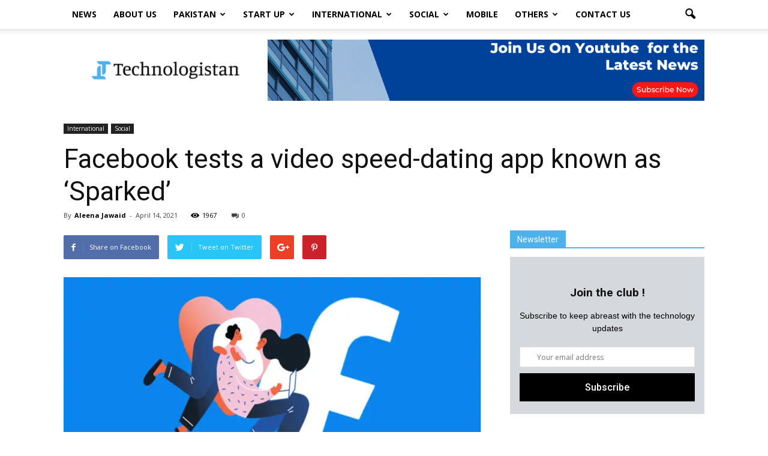

--- FILE ---
content_type: text/html; charset=UTF-8
request_url: https://www.technologistan.pk/facebook-tests-a-video-speed-dating-app-known-as-sparked/
body_size: 26877
content:
<!doctype html >
<!--[if IE 8]>    <html class="ie8" lang="en"> <![endif]-->
<!--[if IE 9]>    <html class="ie9" lang="en"> <![endif]-->
<!--[if gt IE 8]><!--> <html lang="en-US"> <!--<![endif]-->
<head>
	<meta name="msvalidate.01" content="D4EDE6D93B96783DAC0BA17278C01CD1" />
    <title>Facebook tests a video speed-dating app known as Sparked</title>
    <meta charset="UTF-8" />
    <meta name="viewport" content="width=device-width, initial-scale=1.0">
    <link rel="pingback" href="https://www.technologistan.pk/xmlrpc.php" />
		<meta property="og:description" content="Technologistan is a technology media platform, dedicated to the coverage of news from different regions with a special focus on Pakistan."/>
	<meta name="twitter:description" content="Technologistan is a technology media platform, dedicated to the coverage of news from different regions with a special focus on Pakistan."/>
	    <link rel="stylesheet" href="https://cdnjs.cloudflare.com/ajax/libs/font-awesome/5.15.1/css/all.min.css" integrity="sha512-+4zCK9k+qNFUR5X+cKL9EIR+ZOhtIloNl9GIKS57V1MyNsYpYcUrUeQc9vNfzsWfV28IaLL3i96P9sdNyeRssA==" crossorigin="anonymous" />
    
	<meta name='robots' content='index, follow, max-image-preview:large, max-snippet:-1, max-video-preview:-1' />
	<style>img:is([sizes="auto" i], [sizes^="auto," i]) { contain-intrinsic-size: 3000px 1500px }</style>
	<meta property="og:image" content="https://www.technologistan.pk/wp-content/uploads/2021/04/09090.png" /><meta name="author" content="Aleena Jawaid">
<link rel="icon" type="image/png" href="https://www.technologistan.pk/wp-content/uploads/2021/01/FAVICON-01-300x300.png">
	<!-- This site is optimized with the Yoast SEO plugin v26.7 - https://yoast.com/wordpress/plugins/seo/ -->
	<meta name="description" content="The famous social media platform, Facebook is now testing a video speed-dating app named &#039;Sparked&#039;, developed by the Facebook&#039;s NPE Team." />
	<link rel="canonical" href="https://www.technologistan.pk/facebook-tests-a-video-speed-dating-app-known-as-sparked/" />
	<meta property="og:locale" content="en_US" />
	<meta property="og:type" content="article" />
	<meta property="og:title" content="Facebook tests a video speed-dating app known as Sparked" />
	<meta property="og:description" content="The famous social media platform, Facebook is now testing a video speed-dating app named &#039;Sparked&#039;, developed by the Facebook&#039;s NPE Team." />
	<meta property="og:url" content="https://www.technologistan.pk/facebook-tests-a-video-speed-dating-app-known-as-sparked/" />
	<meta property="og:site_name" content="Technologistan" />
	<meta property="article:publisher" content="https://www.facebook.com/Technologistan-107241971122518" />
	<meta property="article:published_time" content="2021-04-14T04:15:17+00:00" />
	<meta property="article:modified_time" content="2021-04-14T04:20:17+00:00" />
	<meta property="og:image" content="https://www.technologistan.pk/wp-content/uploads/2021/04/09090.png" />
	<meta property="og:image:width" content="899" />
	<meta property="og:image:height" content="451" />
	<meta property="og:image:type" content="image/png" />
	<meta name="author" content="Aleena Jawaid" />
	<meta name="twitter:card" content="summary_large_image" />
	<meta name="twitter:label1" content="Written by" />
	<meta name="twitter:data1" content="Aleena Jawaid" />
	<meta name="twitter:label2" content="Est. reading time" />
	<meta name="twitter:data2" content="2 minutes" />
	<script type="application/ld+json" class="yoast-schema-graph">{"@context":"https://schema.org","@graph":[{"@type":"Article","@id":"https://www.technologistan.pk/facebook-tests-a-video-speed-dating-app-known-as-sparked/#article","isPartOf":{"@id":"https://www.technologistan.pk/facebook-tests-a-video-speed-dating-app-known-as-sparked/"},"author":{"name":"Aleena Jawaid","@id":"https://www.technologistan.pk/#/schema/person/cfeca59a2ffce5a07a00485f803b6ded"},"headline":"Facebook tests a video speed-dating app known as ‘Sparked’","datePublished":"2021-04-14T04:15:17+00:00","dateModified":"2021-04-14T04:20:17+00:00","mainEntityOfPage":{"@id":"https://www.technologistan.pk/facebook-tests-a-video-speed-dating-app-known-as-sparked/"},"wordCount":352,"commentCount":0,"image":{"@id":"https://www.technologistan.pk/facebook-tests-a-video-speed-dating-app-known-as-sparked/#primaryimage"},"thumbnailUrl":"https://www.technologistan.pk/wp-content/uploads/2021/04/09090.png","keywords":["DatingApp","Facebook","Sparked"],"articleSection":["International","Social"],"inLanguage":"en-US","potentialAction":[{"@type":"CommentAction","name":"Comment","target":["https://www.technologistan.pk/facebook-tests-a-video-speed-dating-app-known-as-sparked/#respond"]}]},{"@type":"WebPage","@id":"https://www.technologistan.pk/facebook-tests-a-video-speed-dating-app-known-as-sparked/","url":"https://www.technologistan.pk/facebook-tests-a-video-speed-dating-app-known-as-sparked/","name":"Facebook tests a video speed-dating app known as Sparked","isPartOf":{"@id":"https://www.technologistan.pk/#website"},"primaryImageOfPage":{"@id":"https://www.technologistan.pk/facebook-tests-a-video-speed-dating-app-known-as-sparked/#primaryimage"},"image":{"@id":"https://www.technologistan.pk/facebook-tests-a-video-speed-dating-app-known-as-sparked/#primaryimage"},"thumbnailUrl":"https://www.technologistan.pk/wp-content/uploads/2021/04/09090.png","datePublished":"2021-04-14T04:15:17+00:00","dateModified":"2021-04-14T04:20:17+00:00","author":{"@id":"https://www.technologistan.pk/#/schema/person/cfeca59a2ffce5a07a00485f803b6ded"},"description":"The famous social media platform, Facebook is now testing a video speed-dating app named 'Sparked', developed by the Facebook's NPE Team.","breadcrumb":{"@id":"https://www.technologistan.pk/facebook-tests-a-video-speed-dating-app-known-as-sparked/#breadcrumb"},"inLanguage":"en-US","potentialAction":[{"@type":"ReadAction","target":["https://www.technologistan.pk/facebook-tests-a-video-speed-dating-app-known-as-sparked/"]}]},{"@type":"ImageObject","inLanguage":"en-US","@id":"https://www.technologistan.pk/facebook-tests-a-video-speed-dating-app-known-as-sparked/#primaryimage","url":"https://www.technologistan.pk/wp-content/uploads/2021/04/09090.png","contentUrl":"https://www.technologistan.pk/wp-content/uploads/2021/04/09090.png","width":899,"height":451,"caption":"sparked"},{"@type":"BreadcrumbList","@id":"https://www.technologistan.pk/facebook-tests-a-video-speed-dating-app-known-as-sparked/#breadcrumb","itemListElement":[{"@type":"ListItem","position":1,"name":"Home","item":"https://www.technologistan.pk/"},{"@type":"ListItem","position":2,"name":"Facebook tests a video speed-dating app known as ‘Sparked’"}]},{"@type":"WebSite","@id":"https://www.technologistan.pk/#website","url":"https://www.technologistan.pk/","name":"Technologistan","description":"Pakistan","potentialAction":[{"@type":"SearchAction","target":{"@type":"EntryPoint","urlTemplate":"https://www.technologistan.pk/?s={search_term_string}"},"query-input":{"@type":"PropertyValueSpecification","valueRequired":true,"valueName":"search_term_string"}}],"inLanguage":"en-US"},{"@type":"Person","@id":"https://www.technologistan.pk/#/schema/person/cfeca59a2ffce5a07a00485f803b6ded","name":"Aleena Jawaid","image":{"@type":"ImageObject","inLanguage":"en-US","@id":"https://www.technologistan.pk/#/schema/person/image/","url":"https://secure.gravatar.com/avatar/e7a4f339c048ad41bf453fcc2db18d5260677318202fbe23ccc8f74a179b3512?s=96&d=mm&r=g","contentUrl":"https://secure.gravatar.com/avatar/e7a4f339c048ad41bf453fcc2db18d5260677318202fbe23ccc8f74a179b3512?s=96&d=mm&r=g","caption":"Aleena Jawaid"},"description":"Aleena Jawaid is a Writer at Technologistan.pk. She is a tech enthusiast and focused on reporting all the tech advancements in Pakistan. In her spare time, she'll be found either with a book or enjoying music.","url":"https://www.technologistan.pk/author/aleenajawaid/"}]}</script>
	<!-- / Yoast SEO plugin. -->


<link rel='dns-prefetch' href='//fonts.googleapis.com' />
<link rel="alternate" type="application/rss+xml" title="Technologistan &raquo; Feed" href="https://www.technologistan.pk/feed/" />
<link rel="alternate" type="application/rss+xml" title="Technologistan &raquo; Comments Feed" href="https://www.technologistan.pk/comments/feed/" />
<link rel="alternate" type="application/rss+xml" title="Technologistan &raquo; Facebook tests a video speed-dating app known as ‘Sparked’ Comments Feed" href="https://www.technologistan.pk/facebook-tests-a-video-speed-dating-app-known-as-sparked/feed/" />
<script type="text/javascript">
/* <![CDATA[ */
window._wpemojiSettings = {"baseUrl":"https:\/\/s.w.org\/images\/core\/emoji\/16.0.1\/72x72\/","ext":".png","svgUrl":"https:\/\/s.w.org\/images\/core\/emoji\/16.0.1\/svg\/","svgExt":".svg","source":{"concatemoji":"https:\/\/www.technologistan.pk\/wp-includes\/js\/wp-emoji-release.min.js?ver=6.8.3"}};
/*! This file is auto-generated */
!function(s,n){var o,i,e;function c(e){try{var t={supportTests:e,timestamp:(new Date).valueOf()};sessionStorage.setItem(o,JSON.stringify(t))}catch(e){}}function p(e,t,n){e.clearRect(0,0,e.canvas.width,e.canvas.height),e.fillText(t,0,0);var t=new Uint32Array(e.getImageData(0,0,e.canvas.width,e.canvas.height).data),a=(e.clearRect(0,0,e.canvas.width,e.canvas.height),e.fillText(n,0,0),new Uint32Array(e.getImageData(0,0,e.canvas.width,e.canvas.height).data));return t.every(function(e,t){return e===a[t]})}function u(e,t){e.clearRect(0,0,e.canvas.width,e.canvas.height),e.fillText(t,0,0);for(var n=e.getImageData(16,16,1,1),a=0;a<n.data.length;a++)if(0!==n.data[a])return!1;return!0}function f(e,t,n,a){switch(t){case"flag":return n(e,"\ud83c\udff3\ufe0f\u200d\u26a7\ufe0f","\ud83c\udff3\ufe0f\u200b\u26a7\ufe0f")?!1:!n(e,"\ud83c\udde8\ud83c\uddf6","\ud83c\udde8\u200b\ud83c\uddf6")&&!n(e,"\ud83c\udff4\udb40\udc67\udb40\udc62\udb40\udc65\udb40\udc6e\udb40\udc67\udb40\udc7f","\ud83c\udff4\u200b\udb40\udc67\u200b\udb40\udc62\u200b\udb40\udc65\u200b\udb40\udc6e\u200b\udb40\udc67\u200b\udb40\udc7f");case"emoji":return!a(e,"\ud83e\udedf")}return!1}function g(e,t,n,a){var r="undefined"!=typeof WorkerGlobalScope&&self instanceof WorkerGlobalScope?new OffscreenCanvas(300,150):s.createElement("canvas"),o=r.getContext("2d",{willReadFrequently:!0}),i=(o.textBaseline="top",o.font="600 32px Arial",{});return e.forEach(function(e){i[e]=t(o,e,n,a)}),i}function t(e){var t=s.createElement("script");t.src=e,t.defer=!0,s.head.appendChild(t)}"undefined"!=typeof Promise&&(o="wpEmojiSettingsSupports",i=["flag","emoji"],n.supports={everything:!0,everythingExceptFlag:!0},e=new Promise(function(e){s.addEventListener("DOMContentLoaded",e,{once:!0})}),new Promise(function(t){var n=function(){try{var e=JSON.parse(sessionStorage.getItem(o));if("object"==typeof e&&"number"==typeof e.timestamp&&(new Date).valueOf()<e.timestamp+604800&&"object"==typeof e.supportTests)return e.supportTests}catch(e){}return null}();if(!n){if("undefined"!=typeof Worker&&"undefined"!=typeof OffscreenCanvas&&"undefined"!=typeof URL&&URL.createObjectURL&&"undefined"!=typeof Blob)try{var e="postMessage("+g.toString()+"("+[JSON.stringify(i),f.toString(),p.toString(),u.toString()].join(",")+"));",a=new Blob([e],{type:"text/javascript"}),r=new Worker(URL.createObjectURL(a),{name:"wpTestEmojiSupports"});return void(r.onmessage=function(e){c(n=e.data),r.terminate(),t(n)})}catch(e){}c(n=g(i,f,p,u))}t(n)}).then(function(e){for(var t in e)n.supports[t]=e[t],n.supports.everything=n.supports.everything&&n.supports[t],"flag"!==t&&(n.supports.everythingExceptFlag=n.supports.everythingExceptFlag&&n.supports[t]);n.supports.everythingExceptFlag=n.supports.everythingExceptFlag&&!n.supports.flag,n.DOMReady=!1,n.readyCallback=function(){n.DOMReady=!0}}).then(function(){return e}).then(function(){var e;n.supports.everything||(n.readyCallback(),(e=n.source||{}).concatemoji?t(e.concatemoji):e.wpemoji&&e.twemoji&&(t(e.twemoji),t(e.wpemoji)))}))}((window,document),window._wpemojiSettings);
/* ]]> */
</script>
<link rel='stylesheet' id='void-whmcse-css' href='https://www.technologistan.pk/wp-content/plugins/void-visual-whmcs-element/assets/css/style.css?ver=6.8.3' type='text/css' media='all' />
<style id='wp-emoji-styles-inline-css' type='text/css'>

	img.wp-smiley, img.emoji {
		display: inline !important;
		border: none !important;
		box-shadow: none !important;
		height: 1em !important;
		width: 1em !important;
		margin: 0 0.07em !important;
		vertical-align: -0.1em !important;
		background: none !important;
		padding: 0 !important;
	}
</style>
<link rel='stylesheet' id='wp-block-library-css' href='https://www.technologistan.pk/wp-includes/css/dist/block-library/style.min.css?ver=6.8.3' type='text/css' media='all' />
<style id='classic-theme-styles-inline-css' type='text/css'>
/*! This file is auto-generated */
.wp-block-button__link{color:#fff;background-color:#32373c;border-radius:9999px;box-shadow:none;text-decoration:none;padding:calc(.667em + 2px) calc(1.333em + 2px);font-size:1.125em}.wp-block-file__button{background:#32373c;color:#fff;text-decoration:none}
</style>
<style id='global-styles-inline-css' type='text/css'>
:root{--wp--preset--aspect-ratio--square: 1;--wp--preset--aspect-ratio--4-3: 4/3;--wp--preset--aspect-ratio--3-4: 3/4;--wp--preset--aspect-ratio--3-2: 3/2;--wp--preset--aspect-ratio--2-3: 2/3;--wp--preset--aspect-ratio--16-9: 16/9;--wp--preset--aspect-ratio--9-16: 9/16;--wp--preset--color--black: #000000;--wp--preset--color--cyan-bluish-gray: #abb8c3;--wp--preset--color--white: #ffffff;--wp--preset--color--pale-pink: #f78da7;--wp--preset--color--vivid-red: #cf2e2e;--wp--preset--color--luminous-vivid-orange: #ff6900;--wp--preset--color--luminous-vivid-amber: #fcb900;--wp--preset--color--light-green-cyan: #7bdcb5;--wp--preset--color--vivid-green-cyan: #00d084;--wp--preset--color--pale-cyan-blue: #8ed1fc;--wp--preset--color--vivid-cyan-blue: #0693e3;--wp--preset--color--vivid-purple: #9b51e0;--wp--preset--gradient--vivid-cyan-blue-to-vivid-purple: linear-gradient(135deg,rgba(6,147,227,1) 0%,rgb(155,81,224) 100%);--wp--preset--gradient--light-green-cyan-to-vivid-green-cyan: linear-gradient(135deg,rgb(122,220,180) 0%,rgb(0,208,130) 100%);--wp--preset--gradient--luminous-vivid-amber-to-luminous-vivid-orange: linear-gradient(135deg,rgba(252,185,0,1) 0%,rgba(255,105,0,1) 100%);--wp--preset--gradient--luminous-vivid-orange-to-vivid-red: linear-gradient(135deg,rgba(255,105,0,1) 0%,rgb(207,46,46) 100%);--wp--preset--gradient--very-light-gray-to-cyan-bluish-gray: linear-gradient(135deg,rgb(238,238,238) 0%,rgb(169,184,195) 100%);--wp--preset--gradient--cool-to-warm-spectrum: linear-gradient(135deg,rgb(74,234,220) 0%,rgb(151,120,209) 20%,rgb(207,42,186) 40%,rgb(238,44,130) 60%,rgb(251,105,98) 80%,rgb(254,248,76) 100%);--wp--preset--gradient--blush-light-purple: linear-gradient(135deg,rgb(255,206,236) 0%,rgb(152,150,240) 100%);--wp--preset--gradient--blush-bordeaux: linear-gradient(135deg,rgb(254,205,165) 0%,rgb(254,45,45) 50%,rgb(107,0,62) 100%);--wp--preset--gradient--luminous-dusk: linear-gradient(135deg,rgb(255,203,112) 0%,rgb(199,81,192) 50%,rgb(65,88,208) 100%);--wp--preset--gradient--pale-ocean: linear-gradient(135deg,rgb(255,245,203) 0%,rgb(182,227,212) 50%,rgb(51,167,181) 100%);--wp--preset--gradient--electric-grass: linear-gradient(135deg,rgb(202,248,128) 0%,rgb(113,206,126) 100%);--wp--preset--gradient--midnight: linear-gradient(135deg,rgb(2,3,129) 0%,rgb(40,116,252) 100%);--wp--preset--font-size--small: 13px;--wp--preset--font-size--medium: 20px;--wp--preset--font-size--large: 36px;--wp--preset--font-size--x-large: 42px;--wp--preset--spacing--20: 0.44rem;--wp--preset--spacing--30: 0.67rem;--wp--preset--spacing--40: 1rem;--wp--preset--spacing--50: 1.5rem;--wp--preset--spacing--60: 2.25rem;--wp--preset--spacing--70: 3.38rem;--wp--preset--spacing--80: 5.06rem;--wp--preset--shadow--natural: 6px 6px 9px rgba(0, 0, 0, 0.2);--wp--preset--shadow--deep: 12px 12px 50px rgba(0, 0, 0, 0.4);--wp--preset--shadow--sharp: 6px 6px 0px rgba(0, 0, 0, 0.2);--wp--preset--shadow--outlined: 6px 6px 0px -3px rgba(255, 255, 255, 1), 6px 6px rgba(0, 0, 0, 1);--wp--preset--shadow--crisp: 6px 6px 0px rgba(0, 0, 0, 1);}:where(.is-layout-flex){gap: 0.5em;}:where(.is-layout-grid){gap: 0.5em;}body .is-layout-flex{display: flex;}.is-layout-flex{flex-wrap: wrap;align-items: center;}.is-layout-flex > :is(*, div){margin: 0;}body .is-layout-grid{display: grid;}.is-layout-grid > :is(*, div){margin: 0;}:where(.wp-block-columns.is-layout-flex){gap: 2em;}:where(.wp-block-columns.is-layout-grid){gap: 2em;}:where(.wp-block-post-template.is-layout-flex){gap: 1.25em;}:where(.wp-block-post-template.is-layout-grid){gap: 1.25em;}.has-black-color{color: var(--wp--preset--color--black) !important;}.has-cyan-bluish-gray-color{color: var(--wp--preset--color--cyan-bluish-gray) !important;}.has-white-color{color: var(--wp--preset--color--white) !important;}.has-pale-pink-color{color: var(--wp--preset--color--pale-pink) !important;}.has-vivid-red-color{color: var(--wp--preset--color--vivid-red) !important;}.has-luminous-vivid-orange-color{color: var(--wp--preset--color--luminous-vivid-orange) !important;}.has-luminous-vivid-amber-color{color: var(--wp--preset--color--luminous-vivid-amber) !important;}.has-light-green-cyan-color{color: var(--wp--preset--color--light-green-cyan) !important;}.has-vivid-green-cyan-color{color: var(--wp--preset--color--vivid-green-cyan) !important;}.has-pale-cyan-blue-color{color: var(--wp--preset--color--pale-cyan-blue) !important;}.has-vivid-cyan-blue-color{color: var(--wp--preset--color--vivid-cyan-blue) !important;}.has-vivid-purple-color{color: var(--wp--preset--color--vivid-purple) !important;}.has-black-background-color{background-color: var(--wp--preset--color--black) !important;}.has-cyan-bluish-gray-background-color{background-color: var(--wp--preset--color--cyan-bluish-gray) !important;}.has-white-background-color{background-color: var(--wp--preset--color--white) !important;}.has-pale-pink-background-color{background-color: var(--wp--preset--color--pale-pink) !important;}.has-vivid-red-background-color{background-color: var(--wp--preset--color--vivid-red) !important;}.has-luminous-vivid-orange-background-color{background-color: var(--wp--preset--color--luminous-vivid-orange) !important;}.has-luminous-vivid-amber-background-color{background-color: var(--wp--preset--color--luminous-vivid-amber) !important;}.has-light-green-cyan-background-color{background-color: var(--wp--preset--color--light-green-cyan) !important;}.has-vivid-green-cyan-background-color{background-color: var(--wp--preset--color--vivid-green-cyan) !important;}.has-pale-cyan-blue-background-color{background-color: var(--wp--preset--color--pale-cyan-blue) !important;}.has-vivid-cyan-blue-background-color{background-color: var(--wp--preset--color--vivid-cyan-blue) !important;}.has-vivid-purple-background-color{background-color: var(--wp--preset--color--vivid-purple) !important;}.has-black-border-color{border-color: var(--wp--preset--color--black) !important;}.has-cyan-bluish-gray-border-color{border-color: var(--wp--preset--color--cyan-bluish-gray) !important;}.has-white-border-color{border-color: var(--wp--preset--color--white) !important;}.has-pale-pink-border-color{border-color: var(--wp--preset--color--pale-pink) !important;}.has-vivid-red-border-color{border-color: var(--wp--preset--color--vivid-red) !important;}.has-luminous-vivid-orange-border-color{border-color: var(--wp--preset--color--luminous-vivid-orange) !important;}.has-luminous-vivid-amber-border-color{border-color: var(--wp--preset--color--luminous-vivid-amber) !important;}.has-light-green-cyan-border-color{border-color: var(--wp--preset--color--light-green-cyan) !important;}.has-vivid-green-cyan-border-color{border-color: var(--wp--preset--color--vivid-green-cyan) !important;}.has-pale-cyan-blue-border-color{border-color: var(--wp--preset--color--pale-cyan-blue) !important;}.has-vivid-cyan-blue-border-color{border-color: var(--wp--preset--color--vivid-cyan-blue) !important;}.has-vivid-purple-border-color{border-color: var(--wp--preset--color--vivid-purple) !important;}.has-vivid-cyan-blue-to-vivid-purple-gradient-background{background: var(--wp--preset--gradient--vivid-cyan-blue-to-vivid-purple) !important;}.has-light-green-cyan-to-vivid-green-cyan-gradient-background{background: var(--wp--preset--gradient--light-green-cyan-to-vivid-green-cyan) !important;}.has-luminous-vivid-amber-to-luminous-vivid-orange-gradient-background{background: var(--wp--preset--gradient--luminous-vivid-amber-to-luminous-vivid-orange) !important;}.has-luminous-vivid-orange-to-vivid-red-gradient-background{background: var(--wp--preset--gradient--luminous-vivid-orange-to-vivid-red) !important;}.has-very-light-gray-to-cyan-bluish-gray-gradient-background{background: var(--wp--preset--gradient--very-light-gray-to-cyan-bluish-gray) !important;}.has-cool-to-warm-spectrum-gradient-background{background: var(--wp--preset--gradient--cool-to-warm-spectrum) !important;}.has-blush-light-purple-gradient-background{background: var(--wp--preset--gradient--blush-light-purple) !important;}.has-blush-bordeaux-gradient-background{background: var(--wp--preset--gradient--blush-bordeaux) !important;}.has-luminous-dusk-gradient-background{background: var(--wp--preset--gradient--luminous-dusk) !important;}.has-pale-ocean-gradient-background{background: var(--wp--preset--gradient--pale-ocean) !important;}.has-electric-grass-gradient-background{background: var(--wp--preset--gradient--electric-grass) !important;}.has-midnight-gradient-background{background: var(--wp--preset--gradient--midnight) !important;}.has-small-font-size{font-size: var(--wp--preset--font-size--small) !important;}.has-medium-font-size{font-size: var(--wp--preset--font-size--medium) !important;}.has-large-font-size{font-size: var(--wp--preset--font-size--large) !important;}.has-x-large-font-size{font-size: var(--wp--preset--font-size--x-large) !important;}
:where(.wp-block-post-template.is-layout-flex){gap: 1.25em;}:where(.wp-block-post-template.is-layout-grid){gap: 1.25em;}
:where(.wp-block-columns.is-layout-flex){gap: 2em;}:where(.wp-block-columns.is-layout-grid){gap: 2em;}
:root :where(.wp-block-pullquote){font-size: 1.5em;line-height: 1.6;}
</style>
<link rel='stylesheet' id='wordpress-popular-posts-css-css' href='https://www.technologistan.pk/wp-content/plugins/wordpress-popular-posts/assets/css/wpp.css?ver=6.4.0' type='text/css' media='all' />
<link rel='stylesheet' id='google-fonts-style-css' href='https://fonts.googleapis.com/css?family=Open+Sans%3A300italic%2C400%2C400italic%2C600%2C600italic%2C700%7CRoboto%3A300%2C400%2C400italic%2C500%2C500italic%2C700%2C900&#038;ver=6.8.3' type='text/css' media='all' />
<link rel='stylesheet' id='aps-styles-css' href='https://www.technologistan.pk/wp-content/plugins/aps-products/css/aps-styles.css?ver=2.7.2' type='text/css' media='all' />
<link rel='stylesheet' id='imageviewer-css' href='https://www.technologistan.pk/wp-content/plugins/aps-products/css/imageviewer.css?ver=2.7.2' type='text/css' media='all' />
<link rel='stylesheet' id='nivo-lightbox-css' href='https://www.technologistan.pk/wp-content/plugins/aps-products/css/nivo-lightbox.css?ver=2.7.2' type='text/css' media='all' />
<link rel='stylesheet' id='owl-carousel-css' href='https://www.technologistan.pk/wp-content/plugins/aps-products/css/owl-carousel.css?ver=2.7.2' type='text/css' media='all' />
<link rel='stylesheet' id='js_composer_front-css' href='https://www.technologistan.pk/wp-content/plugins/js_composer/assets/css/js_composer.min.css?ver=5.0.1' type='text/css' media='all' />
<link rel='stylesheet' id='td-theme-css' href='https://www.technologistan.pk/wp-content/themes/Newspaper/style.css?ver=7.7' type='text/css' media='all' />
<link rel='stylesheet' id='td-theme-demo-style-css' href='https://www.technologistan.pk/wp-content/themes/Newspaper/includes/demos/tech/demo_style.css?ver=7.7' type='text/css' media='all' />
<script type="application/json" id="wpp-json">

{"sampling_active":0,"sampling_rate":100,"ajax_url":"https:\/\/www.technologistan.pk\/wp-json\/wordpress-popular-posts\/v1\/popular-posts","api_url":"https:\/\/www.technologistan.pk\/wp-json\/wordpress-popular-posts","ID":4039,"token":"f537f3c888","lang":0,"debug":0}

</script>
<script type="text/javascript" src="https://www.technologistan.pk/wp-content/plugins/wordpress-popular-posts/assets/js/wpp.min.js?ver=6.4.0" id="wpp-js-js"></script>
<script type="text/javascript" src="https://www.technologistan.pk/wp-includes/js/jquery/jquery.min.js?ver=3.7.1" id="jquery-core-js"></script>
<script type="text/javascript" src="https://www.technologistan.pk/wp-includes/js/jquery/jquery-migrate.min.js?ver=3.4.1" id="jquery-migrate-js"></script>
<script type="text/javascript" src="https://www.technologistan.pk/wp-content/plugins/aps-products/js/imageviewer.min.js?ver=2.7.2" id="imageviewer-js"></script>
<script type="text/javascript" src="https://www.technologistan.pk/wp-content/plugins/aps-products/js/nivo-lightbox.min.js?ver=2.7.2" id="nivo-lightbox-js"></script>
<script type="text/javascript" src="https://www.technologistan.pk/wp-content/plugins/aps-products/js/owl.carousel.min.js?ver=2.7.2" id="owl-carousel-js"></script>
<script type="text/javascript" id="aps-main-script-js-extra">
/* <![CDATA[ */
var aps_vars = {"ajaxurl":"https:\/\/www.technologistan.pk\/wp-admin\/admin-ajax.php","comp_link":"https:\/\/www.technologistan.pk\/compare\/","comp_cn":"aps_comp_46858907","show_panel":"1","comp_add":"Add to Compare","comp_rem":"Remove from Compare"};
/* ]]> */
</script>
<script type="text/javascript" src="https://www.technologistan.pk/wp-content/plugins/aps-products/js/aps-main-script-min.js?ver=2.7.2" id="aps-main-script-js"></script>
<link rel="https://api.w.org/" href="https://www.technologistan.pk/wp-json/" /><link rel="alternate" title="JSON" type="application/json" href="https://www.technologistan.pk/wp-json/wp/v2/posts/4039" /><link rel="EditURI" type="application/rsd+xml" title="RSD" href="https://www.technologistan.pk/xmlrpc.php?rsd" />
<meta name="generator" content="WordPress 6.8.3" />
<link rel='shortlink' href='https://www.technologistan.pk/?p=4039' />
<link rel="alternate" title="oEmbed (JSON)" type="application/json+oembed" href="https://www.technologistan.pk/wp-json/oembed/1.0/embed?url=https%3A%2F%2Fwww.technologistan.pk%2Ffacebook-tests-a-video-speed-dating-app-known-as-sparked%2F" />
<link rel="alternate" title="oEmbed (XML)" type="text/xml+oembed" href="https://www.technologistan.pk/wp-json/oembed/1.0/embed?url=https%3A%2F%2Fwww.technologistan.pk%2Ffacebook-tests-a-video-speed-dating-app-known-as-sparked%2F&#038;format=xml" />
<script>
window['_fs_host'] = 'fullstory.com';
window['_fs_script'] = 'edge.fullstory.com/s/fs.js';
window['_fs_org'] = 'o-2298CW-na1';
window['_fs_namespace'] = 'FS';
!function(m,n,e,t,l,o,g,y){var s,f,a=function(h){
return!(h in m)||(m.console&&m.console.log&&m.console.log('FullStory namespace conflict. Please set window["_fs_namespace"].'),!1)}(e)
;function p(b){var h,d=[];function j(){h&&(d.forEach((function(b){var d;try{d=b[h[0]]&&b[h[0]](h[1])}catch(h){return void(b[3]&&b[3](h))}
d&&d.then?d.then(b[2],b[3]):b[2]&&b[2](d)})),d.length=0)}function r(b){return function(d){h||(h=[b,d],j())}}return b(r(0),r(1)),{
then:function(b,h){return p((function(r,i){d.push([b,h,r,i]),j()}))}}}a&&(g=m[e]=function(){var b=function(b,d,j,r){function i(i,c){
h(b,d,j,i,c,r)}r=r||2;var c,u=/Async$/;return u.test(b)?(b=b.replace(u,""),"function"==typeof Promise?new Promise(i):p(i)):h(b,d,j,c,c,r)}
;function h(h,d,j,r,i,c){return b._api?b._api(h,d,j,r,i,c):(b.q&&b.q.push([h,d,j,r,i,c]),null)}return b.q=[],b}(),y=function(b){function h(h){
"function"==typeof h[4]&&h[4](new Error(b))}var d=g.q;if(d){for(var j=0;j<d.length;j++)h(d[j]);d.length=0,d.push=h}},function(){
(o=n.createElement(t)).async=!0,o.crossOrigin="anonymous",o.src="https://"+l,o.onerror=function(){y("Error loading "+l)}
;var b=n.getElementsByTagName(t)[0];b&&b.parentNode?b.parentNode.insertBefore(o,b):n.head.appendChild(o)}(),function(){function b(){}
function h(b,h,d){g(b,h,d,1)}function d(b,d,j){h("setProperties",{type:b,properties:d},j)}function j(b,h){d("user",b,h)}function r(b,h,d){j({
uid:b},d),h&&j(h,d)}g.identify=r,g.setUserVars=j,g.identifyAccount=b,g.clearUserCookie=b,g.setVars=d,g.event=function(b,d,j){h("trackEvent",{
name:b,properties:d},j)},g.anonymize=function(){r(!1)},g.shutdown=function(){h("shutdown")},g.restart=function(){h("restart")},
g.log=function(b,d){h("log",{level:b,msg:d})},g.consent=function(b){h("setIdentity",{consent:!arguments.length||b})}}(),s="fetch",
f="XMLHttpRequest",g._w={},g._w[f]=m[f],g._w[s]=m[s],m[s]&&(m[s]=function(){return g._w[s].apply(this,arguments)}),g._v="2.0.0")
}(window,document,window._fs_namespace,"script",window._fs_script);
</script>            <style id="wpp-loading-animation-styles">@-webkit-keyframes bgslide{from{background-position-x:0}to{background-position-x:-200%}}@keyframes bgslide{from{background-position-x:0}to{background-position-x:-200%}}.wpp-widget-placeholder,.wpp-widget-block-placeholder,.wpp-shortcode-placeholder{margin:0 auto;width:60px;height:3px;background:#dd3737;background:linear-gradient(90deg,#dd3737 0%,#571313 10%,#dd3737 100%);background-size:200% auto;border-radius:3px;-webkit-animation:bgslide 1s infinite linear;animation:bgslide 1s infinite linear}</style>
            <!--[if lt IE 9]><script src="https://html5shim.googlecode.com/svn/trunk/html5.js"></script><![endif]-->
    
    <link rel="preload" herf="https://www.technologistan.pk/wp-content/themes/Newspaper/images/icons/newspaper.woff?11" 
    as="font" type="font/woff2" crossorgin>
    <link rel="preload" herf="https://www.technologistan.pk/wp-content/themes/Newspaper/images/icons/newspaper.woff" 
    as="font" type="font/woff2" crossorgin>
    <meta name="generator" content="Powered by Visual Composer - drag and drop page builder for WordPress."/>
<!--[if lte IE 9]><link rel="stylesheet" type="text/css" href="https://www.technologistan.pk/wp-content/plugins/js_composer/assets/css/vc_lte_ie9.min.css" media="screen"><![endif]-->
<!-- JS generated by theme -->

<script>
    
    

	    var tdBlocksArray = []; //here we store all the items for the current page

	    //td_block class - each ajax block uses a object of this class for requests
	    function tdBlock() {
		    this.id = '';
		    this.block_type = 1; //block type id (1-234 etc)
		    this.atts = '';
		    this.td_column_number = '';
		    this.td_current_page = 1; //
		    this.post_count = 0; //from wp
		    this.found_posts = 0; //from wp
		    this.max_num_pages = 0; //from wp
		    this.td_filter_value = ''; //current live filter value
		    this.is_ajax_running = false;
		    this.td_user_action = ''; // load more or infinite loader (used by the animation)
		    this.header_color = '';
		    this.ajax_pagination_infinite_stop = ''; //show load more at page x
	    }


        // td_js_generator - mini detector
        (function(){
            var htmlTag = document.getElementsByTagName("html")[0];

            if ( navigator.userAgent.indexOf("MSIE 10.0") > -1 ) {
                htmlTag.className += ' ie10';
            }

            if ( !!navigator.userAgent.match(/Trident.*rv\:11\./) ) {
                htmlTag.className += ' ie11';
            }

            if ( /(iPad|iPhone|iPod)/g.test(navigator.userAgent) ) {
                htmlTag.className += ' td-md-is-ios';
            }

            var user_agent = navigator.userAgent.toLowerCase();
            if ( user_agent.indexOf("android") > -1 ) {
                htmlTag.className += ' td-md-is-android';
            }

            if ( -1 !== navigator.userAgent.indexOf('Mac OS X')  ) {
                htmlTag.className += ' td-md-is-os-x';
            }

            if ( /chrom(e|ium)/.test(navigator.userAgent.toLowerCase()) ) {
               htmlTag.className += ' td-md-is-chrome';
            }

            if ( -1 !== navigator.userAgent.indexOf('Firefox') ) {
                htmlTag.className += ' td-md-is-firefox';
            }

            if ( -1 !== navigator.userAgent.indexOf('Safari') && -1 === navigator.userAgent.indexOf('Chrome') ) {
                htmlTag.className += ' td-md-is-safari';
            }

            if( -1 !== navigator.userAgent.indexOf('IEMobile') ){
                htmlTag.className += ' td-md-is-iemobile';
            }

        })();




        var tdLocalCache = {};

        ( function () {
            "use strict";

            tdLocalCache = {
                data: {},
                remove: function (resource_id) {
                    delete tdLocalCache.data[resource_id];
                },
                exist: function (resource_id) {
                    return tdLocalCache.data.hasOwnProperty(resource_id) && tdLocalCache.data[resource_id] !== null;
                },
                get: function (resource_id) {
                    return tdLocalCache.data[resource_id];
                },
                set: function (resource_id, cachedData) {
                    tdLocalCache.remove(resource_id);
                    tdLocalCache.data[resource_id] = cachedData;
                }
            };
        })();

    
    
var td_viewport_interval_list=[{"limitBottom":767,"sidebarWidth":228},{"limitBottom":1018,"sidebarWidth":300},{"limitBottom":1140,"sidebarWidth":324}];
var td_animation_stack_effect="type0";
var tds_animation_stack=true;
var td_animation_stack_specific_selectors=".entry-thumb, img";
var td_animation_stack_general_selectors=".td-animation-stack img, .post img";
var td_ajax_url="https:\/\/www.technologistan.pk\/wp-admin\/admin-ajax.php?td_theme_name=Newspaper&v=7.7";
var td_get_template_directory_uri="https:\/\/www.technologistan.pk\/wp-content\/themes\/Newspaper";
var tds_snap_menu="";
var tds_logo_on_sticky="";
var tds_header_style="2";
var td_please_wait="Please wait...";
var td_email_user_pass_incorrect="User or password incorrect!";
var td_email_user_incorrect="Email or username incorrect!";
var td_email_incorrect="Email incorrect!";
var tds_more_articles_on_post_enable="";
var tds_more_articles_on_post_time_to_wait="";
var tds_more_articles_on_post_pages_distance_from_top=0;
var tds_theme_color_site_wide="#4db2ec";
var tds_smart_sidebar="enabled";
var tdThemeName="Newspaper";
var td_magnific_popup_translation_tPrev="Previous (Left arrow key)";
var td_magnific_popup_translation_tNext="Next (Right arrow key)";
var td_magnific_popup_translation_tCounter="%curr% of %total%";
var td_magnific_popup_translation_ajax_tError="The content from %url% could not be loaded.";
var td_magnific_popup_translation_image_tError="The image #%curr% could not be loaded.";
var td_ad_background_click_link="";
var td_ad_background_click_target="";
</script>

<link rel="icon" href="https://www.technologistan.pk/wp-content/uploads/2021/01/FAVICON-01-150x150.png" sizes="32x32" />
<link rel="icon" href="https://www.technologistan.pk/wp-content/uploads/2021/01/FAVICON-01-300x300.png" sizes="192x192" />
<link rel="apple-touch-icon" href="https://www.technologistan.pk/wp-content/uploads/2021/01/FAVICON-01-300x300.png" />
<meta name="msapplication-TileImage" content="https://www.technologistan.pk/wp-content/uploads/2021/01/FAVICON-01-300x300.png" />
		<style type="text/css" id="wp-custom-css">
			.td-main-page-wrap .td-container{
	width: 1360px !important;
	padding: 0px 40px;
}

.ar_customization .td_block_trending_now .td-trending-now-title{
	font-family: Poppins;
  font-size: 24px;
	background-color: #4db2ec;
}

.ar_customization .td_block_trending_now .td-trending-now-display-area .td_module_trending_now h3{
	font-family: Poppins;
}

.ar_customization .td_block_wrap  .block-title, .td-main-page-wrap .td-pb-article-list .block-title{
	font-family: Poppins;
	font-size: 24px;
}

.ar_customization .td-subcat-list .td-subcat-item{
	margin-left: 20px;
}

.ar_customization .td-subcat-list .td-subcat-link{
	font-family: Poppins;
}

.ar_customization .td_block_inner h3, .ar_customization .td_block_inner span, .ar_customization .td_block_inner div{
	font-family: Poppins;
}

.td-main-page-wrap .td-pb-article-list h3, .td-main-page-wrap .td-pb-article-list a, .td-main-page-wrap .td-pb-article-list span, .td-main-page-wrap .td-pb-article-list p, .td-main-page-wrap .td-pb-article-list div{
	font-family: Poppins;
}

.ar_customization .td_block_inner h3{
	font-weight: 600;
}

.ar_customization .td_block_inner .td-module-image .entry-thumb{
	width: 100%;
	height: 400px;
	object-fit: cover;
}

.ar_customization  #mc4wp-form-1{
	width: 379px;
}

p{
	margin-bottom: 0;
}

.widget.popular-posts.homeTrendingPosts{
	position: relative;
}

.widget.popular-posts.homeTrendingPosts h2{
	margin-top: 0;
	font-family: Poppins,sans-serif;
	background-color: #4db2ec;
	color: #fff;
	text-transform: uppercase;
	font-size: 24px;
	width: fit-content;
	padding: 7px 12px 4px;
	line-height: 17px;
}

.widget.popular-posts.homeTrendingPosts h2::after{
	content: '';
	height: 2px;
	width: 100%;
	background-color: #4db2ec;
	position: absolute;
	left: 0;
	top: 28px;
}

.widget.popular-posts.homeTrendingPosts .wpp-list li{
		line-height: normal;
	}

.widget.popular-posts.homeTrendingPosts .wpp-list a{
	font-family: Poppins,sans-serif;
	font-size: 16px;
	font-weight: 500;
	color: #111;
} 

.widget.popular-posts.homeTrendingPosts .wpp-list span{
	    font-family: 'Poppins',arial,sans-serif;
    font-size: 11px;
    line-height: 1;
	color: #aaa;
	margin-top: 5px;
}

.widget.popular-posts.homeTrendingPosts .wpp-list a img {
    width: 100px;
    height: 70px;
    object-fit: cover;
}

@media(max-width: 475px){
	.widget.popular-posts.homeTrendingPosts .wpp-list li {
    line-height: 17px;
}
	.widget.popular-posts.homeTrendingPosts .wpp-list a{
		font-size: 14px;
		margin-bottom: 4px;
	}
	
	.widget.popular-posts.homeTrendingPosts h2:after{
		top: 29px;
	}
	
	.ar_customization  #mc4wp-form-1{
		width: 100%;
	}
	
	.td-main-page-wrap .td-container{
	width: 100% !important;
	padding: 0px 5px;
}
}		</style>
		<noscript><style type="text/css"> .wpb_animate_when_almost_visible { opacity: 1; }</style></noscript>		<meta property="og:description" content="Technologistan is a technology media platform, dedicated to the coverage of news from different regions with a special focus on Pakistan."/>
	<meta name="twitter:description" content="Technologistan is a technology media platform, dedicated to the coverage of news from different regions with a special focus on Pakistan."/>

		
</head>

        <div class="td-scroll-up"><i class="td-icon-menu-up"></i></div>
    
    <div class="td-menu-background"></div>
<div id="td-mobile-nav">
    <div class="td-mobile-container">
        <!-- mobile menu top section -->
        <div class="td-menu-socials-wrap">
            <!-- socials -->
            <div class="td-menu-socials">
                
        <span class="td-social-icon-wrap">
            <a target="_blank" href="https://www.facebook.com/Technologistan-107241971122518" title="Facebook">
                <i class="td-icon-font td-icon-facebook"></i>
            </a>
        </span>
        <span class="td-social-icon-wrap">
            <a target="_blank" href="https://www.instagram.com/technologistpk/" title="Instagram">
                <i class="td-icon-font td-icon-instagram"></i>
            </a>
        </span>
        <span class="td-social-icon-wrap">
            <a target="_blank" href="https://twitter.com/technologistpk" title="Twitter">
                <i class="td-icon-font td-icon-twitter"></i>
            </a>
        </span>            </div>
            <!-- close button -->
            <div class="td-mobile-close">
                <a href="#"><i class="td-icon-close-mobile"></i></a>
            </div>
        </div>

        <!-- login section -->
        
        <!-- menu section -->
        <div class="td-mobile-content">
            <div class="menu-td-demo-header-menu-container"><ul id="menu-td-demo-header-menu" class="td-mobile-main-menu"><li id="menu-item-38" class="menu-item menu-item-type-post_type menu-item-object-page menu-item-home menu-item-first menu-item-38"><a href="https://www.technologistan.pk/">News</a></li>
<li id="menu-item-119" class="menu-item menu-item-type-post_type menu-item-object-page menu-item-119"><a href="https://www.technologistan.pk/technologistan-about-us/">About Us</a></li>
<li id="menu-item-610" class="menu-item menu-item-type-taxonomy menu-item-object-category menu-item-610"><a href="https://www.technologistan.pk/category/pakistan/">Pakistan</a></li>
<li id="menu-item-611" class="menu-item menu-item-type-taxonomy menu-item-object-category menu-item-611"><a href="https://www.technologistan.pk/category/start-up/">Start up</a></li>
<li id="menu-item-612" class="menu-item menu-item-type-taxonomy menu-item-object-category current-post-ancestor current-menu-parent current-post-parent menu-item-612"><a href="https://www.technologistan.pk/category/international/">International</a></li>
<li id="menu-item-613" class="menu-item menu-item-type-taxonomy menu-item-object-category current-post-ancestor current-menu-parent current-post-parent menu-item-613"><a href="https://www.technologistan.pk/category/social/">Social</a></li>
<li id="menu-item-14004" class="menu-item menu-item-type-post_type menu-item-object-page menu-item-14004"><a href="https://www.technologistan.pk/mobile-specs/">Mobile</a></li>
<li id="menu-item-44" class="menu-item menu-item-type-custom menu-item-object-custom menu-item-has-children menu-item-44"><a href="#">Others<i class="td-icon-menu-right td-element-after"></i></a>
<ul class="sub-menu">
	<li id="menu-item-6143" class="menu-item menu-item-type-taxonomy menu-item-object-category menu-item-6143"><a href="https://www.technologistan.pk/category/automobile/">Auto</a></li>
	<li id="menu-item-8228" class="menu-item menu-item-type-post_type menu-item-object-page menu-item-has-children menu-item-8228"><a href="https://www.technologistan.pk/mobile-packages-by-zong-ufone-telenor-mobilink/">Mobile Packages<i class="td-icon-menu-right td-element-after"></i></a>
	<ul class="sub-menu">
		<li id="menu-item-7783" class="menu-item menu-item-type-taxonomy menu-item-object-category menu-item-has-children menu-item-7783"><a href="https://www.technologistan.pk/category/mobile-packages-by-zong-ufone-telenor-mobilink/internet-mobile-packages/">Internet<i class="td-icon-menu-right td-element-after"></i></a>
		<ul class="sub-menu">
			<li id="menu-item-8496" class="menu-item menu-item-type-post_type menu-item-object-page menu-item-8496"><a href="https://www.technologistan.pk/zong-internet-packages-daily-weekly-and-monthly/">Zong Internet Packages: Daily, Weekly and Monthly</a></li>
			<li id="menu-item-8495" class="menu-item menu-item-type-post_type menu-item-object-page menu-item-8495"><a href="https://www.technologistan.pk/telenor-internet-packages-daily-weekly-and-monthly/">Telenor Internet Packages: Daily, Weekly, and Monthly</a></li>
			<li id="menu-item-8125" class="menu-item menu-item-type-post_type menu-item-object-page menu-item-8125"><a href="https://www.technologistan.pk/ufone-internet-packages-daily-weekly-and-monthly/">Ufone Internet Packages: Daily, Weekly and Monthly</a></li>
			<li id="menu-item-8123" class="menu-item menu-item-type-post_type menu-item-object-page menu-item-8123"><a href="https://www.technologistan.pk/jazz-internet-packages-daily-weekly-and-monthly/">Jazz Internet Packages: Daily, Weekly, and Monthly</a></li>
		</ul>
</li>
		<li id="menu-item-7782" class="menu-item menu-item-type-taxonomy menu-item-object-category menu-item-has-children menu-item-7782"><a href="https://www.technologistan.pk/category/mobile-packages-by-zong-ufone-telenor-mobilink/sms-mobile-packages/">SMS<i class="td-icon-menu-right td-element-after"></i></a>
		<ul class="sub-menu">
			<li id="menu-item-8267" class="menu-item menu-item-type-post_type menu-item-object-page menu-item-8267"><a href="https://www.technologistan.pk/zong-sms-packages-daily-weekly-and-monthly/">Zong SMS Packages: Daily, Weekly and Monthly</a></li>
			<li id="menu-item-8266" class="menu-item menu-item-type-post_type menu-item-object-page menu-item-8266"><a href="https://www.technologistan.pk/telenor-sms-packages-daily-weekly-and-monthly/">Telenor SMS Packages: Daily, Weekly, and Monthly</a></li>
			<li id="menu-item-7953" class="menu-item menu-item-type-post_type menu-item-object-page menu-item-7953"><a href="https://www.technologistan.pk/jazz-sms-packages-daily-weekly-monthly-and-yearly/">Jazz SMS Packages: Daily, Weekly, Monthly, and Yearly</a></li>
			<li id="menu-item-7811" class="menu-item menu-item-type-post_type menu-item-object-page menu-item-7811"><a href="https://www.technologistan.pk/ufone-sms-packages-daily-weekly-monthly-and-yearly/">Ufone SMS Packages: Daily, Weekly, Monthly, Quarterly and Yearly</a></li>
		</ul>
</li>
		<li id="menu-item-7781" class="menu-item menu-item-type-taxonomy menu-item-object-category menu-item-has-children menu-item-7781"><a href="https://www.technologistan.pk/category/mobile-packages-by-zong-ufone-telenor-mobilink/call-mobile-packages/">Call<i class="td-icon-menu-right td-element-after"></i></a>
		<ul class="sub-menu">
			<li id="menu-item-27813" class="menu-item menu-item-type-post_type menu-item-object-page menu-item-27813"><a href="https://www.technologistan.pk/etisalat-call-packages-in-2023-international-i-local-a-comprehensive-guide-to-daily-weekly-and-monthly-packages/">Etisalat Call Packages in 2023 (International I Local): A Comprehensive Guide to Daily, Weekly, and Monthly Packages</a></li>
			<li id="menu-item-8265" class="menu-item menu-item-type-post_type menu-item-object-page menu-item-8265"><a href="https://www.technologistan.pk/telenor-call-packages-daily-weekly-and-monthly/">Telenor Call Packages: Daily, Weekly, and Monthly</a></li>
			<li id="menu-item-8124" class="menu-item menu-item-type-post_type menu-item-object-page menu-item-8124"><a href="https://www.technologistan.pk/jazz-call-packages-hourly-daily-weekly-and-monthly/">Jazz Call Packages: Hourly, Daily, Weekly, and Monthly</a></li>
			<li id="menu-item-8122" class="menu-item menu-item-type-post_type menu-item-object-page menu-item-8122"><a href="https://www.technologistan.pk/zong-call-packages-hourly-daily-weekly-and-monthly/">Zong Call Packages: Daily, Weekly and Monthly</a></li>
			<li id="menu-item-7780" class="menu-item menu-item-type-post_type menu-item-object-page menu-item-7780"><a href="https://www.technologistan.pk/ufone-call-packages-hourly-daily-weekly-and-monthly-2/">Ufone Call Packages: Hourly, Daily, Weekly and Monthly</a></li>
		</ul>
</li>
	</ul>
</li>
	<li id="menu-item-619" class="menu-item menu-item-type-taxonomy menu-item-object-category menu-item-619"><a href="https://www.technologistan.pk/category/crypto/">Crypto</a></li>
	<li id="menu-item-8232" class="menu-item menu-item-type-taxonomy menu-item-object-category menu-item-8232"><a href="https://www.technologistan.pk/category/technology/">Technology</a></li>
	<li id="menu-item-620" class="menu-item menu-item-type-taxonomy menu-item-object-category menu-item-620"><a href="https://www.technologistan.pk/category/security/">Security</a></li>
</ul>
</li>
<li id="menu-item-120" class="menu-item menu-item-type-post_type menu-item-object-page menu-item-120"><a href="https://www.technologistan.pk/contact-us/">Contact Us</a></li>
</ul></div>        </div>
    </div>

    <!-- register/login section -->
    </div>    <div class="td-search-background"></div>
<div class="td-search-wrap-mob">
	<div class="td-drop-down-search" aria-labelledby="td-header-search-button">
		<form method="get" class="td-search-form" action="https://www.technologistan.pk/">
			<!-- close button -->
			<div class="td-search-close">
				<a href="#"><i class="td-icon-close-mobile"></i></a>
			</div>
			<div role="search" class="td-search-input">
				<span>Search</span>
				<input id="td-header-search-mob" type="text" value="" name="s" autocomplete="off" />
			</div>
		</form>
		<div id="td-aj-search-mob"></div>
	</div>
</div>    
    
    <div id="td-outer-wrap" class="td-theme-wrap">
    
        <!--
Header style 2
-->

<div class="td-header-wrap td-header-style-2">

    <div class="td-header-top-menu-full">
        <div class="td-container td-header-row td-header-top-menu">
            <!-- LOGIN MODAL -->
        </div>
    </div>

    <div class="td-header-menu-wrap-full">
        <div class="td-header-menu-wrap td-header-gradient">
            <div class="td-container td-header-row td-header-main-menu">
                <div id="td-header-menu" role="navigation">
    <div id="td-top-mobile-toggle"><a href="#"><i class="td-icon-font td-icon-mobile"></i></a></div>
    <div class="td-main-menu-logo td-logo-in-header">
        		<a class="td-mobile-logo td-sticky-disable" href="https://www.technologistan.pk/">
			<img class="td-retina-data" data-retina="https://www.technologistan.pk/wp-content/uploads/2021/01/MOBILE-VERSION-PNG-WHITE-TEXT-BLUE-ICON-01-300x103.png" src="https://www.technologistan.pk/wp-content/uploads/2021/01/MOBILE-VERSION-PNG-WHITE-TEXT-BLUE-ICON-01-300x103.png" alt="Technologistan"/>
		</a>
			<a class="td-header-logo td-sticky-disable" href="https://www.technologistan.pk/">
			<img class="td-retina-data" data-retina="https://www.technologistan.pk/wp-content/uploads/2021/01/MOBILE-VERSION-PNG-01-300x103.png" src="https://www.technologistan.pk/wp-content/uploads/2021/01/MOBILE-VERSION-PNG-01-300x103.png" alt="Technologistan"/>
		</a>
	    </div>
    <div class="menu-td-demo-header-menu-container"><ul id="menu-td-demo-header-menu-1" class="sf-menu"><li class="menu-item menu-item-type-post_type menu-item-object-page menu-item-home menu-item-first td-menu-item td-normal-menu menu-item-38"><a href="https://www.technologistan.pk/">News</a></li>
<li class="menu-item menu-item-type-post_type menu-item-object-page td-menu-item td-normal-menu menu-item-119"><a href="https://www.technologistan.pk/technologistan-about-us/">About Us</a></li>
<li class="menu-item menu-item-type-taxonomy menu-item-object-category td-menu-item td-mega-menu menu-item-610"><a href="https://www.technologistan.pk/category/pakistan/">Pakistan</a>
<ul class="sub-menu">
	<li id="menu-item-0" class="menu-item-0"><div class="td-container-border"><div class="td-mega-grid"><div class="td_block_wrap td_block_mega_menu td_uid_1_696c402c998d1_rand td-no-subcats td_with_ajax_pagination td-pb-border-top td_block_template_1"  data-td-block-uid="td_uid_1_696c402c998d1" ><script>var block_td_uid_1_696c402c998d1 = new tdBlock();
block_td_uid_1_696c402c998d1.id = "td_uid_1_696c402c998d1";
block_td_uid_1_696c402c998d1.atts = '{"limit":"5","sort":"","post_ids":"","tag_slug":"","autors_id":"","installed_post_types":"","category_id":"27","category_ids":"","custom_title":"","custom_url":"","show_child_cat":30,"sub_cat_ajax":"","ajax_pagination":"next_prev","header_color":"","header_text_color":"","ajax_pagination_infinite_stop":"","td_column_number":3,"td_ajax_preloading":"","td_ajax_filter_type":"td_category_ids_filter","td_ajax_filter_ids":"","td_filter_default_txt":"All","color_preset":"","border_top":"","class":"td_uid_1_696c402c998d1_rand","el_class":"","offset":"","css":"","tdc_css":"","tdc_css_class":"td_uid_1_696c402c998d1_rand","live_filter":"","live_filter_cur_post_id":"","live_filter_cur_post_author":"","block_template_id":""}';
block_td_uid_1_696c402c998d1.td_column_number = "3";
block_td_uid_1_696c402c998d1.block_type = "td_block_mega_menu";
block_td_uid_1_696c402c998d1.post_count = "5";
block_td_uid_1_696c402c998d1.found_posts = "2364";
block_td_uid_1_696c402c998d1.header_color = "";
block_td_uid_1_696c402c998d1.ajax_pagination_infinite_stop = "";
block_td_uid_1_696c402c998d1.max_num_pages = "473";
tdBlocksArray.push(block_td_uid_1_696c402c998d1);
</script><div id=td_uid_1_696c402c998d1 class="td_block_inner"><div class="td-mega-row"><div class="td-mega-span">
        <div class="td_module_mega_menu td_mod_mega_menu">
            <div class="td-module-image">
                <div class="td-module-thumb"><a href="https://www.technologistan.pk/fia-introduces-ai-system-to-combat-human-smuggling/" rel="bookmark" title="FIA Introduces AI System to Combat Human Smuggling"><img width="218" height="150" class="entry-thumb" src="https://www.technologistan.pk/wp-content/uploads/2025/08/images-1-2-218x150.jpeg" srcset="https://www.technologistan.pk/wp-content/uploads/2025/08/images-1-2-218x150.jpeg 218w, https://www.technologistan.pk/wp-content/uploads/2025/08/images-1-2-100x70.jpeg 100w" sizes="(max-width: 218px) 100vw, 218px" alt="" title="FIA Introduces AI System to Combat Human Smuggling"/></a></div>                            </div>

            <div class="item-details">
                <h3 class="entry-title td-module-title"><a href="https://www.technologistan.pk/fia-introduces-ai-system-to-combat-human-smuggling/" rel="bookmark" title="FIA Introduces AI System to Combat Human Smuggling">FIA Introduces AI System to Combat Human Smuggling</a></h3>            </div>
        </div>
        </div><div class="td-mega-span">
        <div class="td_module_mega_menu td_mod_mega_menu">
            <div class="td-module-image">
                <div class="td-module-thumb"><a href="https://www.technologistan.pk/wasim-akram-under-fire-for-alleged-association-with-gambling-app/" rel="bookmark" title="Wasim Akram Under Fire for Alleged Association with Gambling App"><img width="218" height="150" class="entry-thumb" src="https://www.technologistan.pk/wp-content/uploads/2025/08/images-5-218x150.jpeg" srcset="https://www.technologistan.pk/wp-content/uploads/2025/08/images-5-218x150.jpeg 218w, https://www.technologistan.pk/wp-content/uploads/2025/08/images-5-100x70.jpeg 100w" sizes="(max-width: 218px) 100vw, 218px" alt="" title="Wasim Akram Under Fire for Alleged Association with Gambling App"/></a></div>                            </div>

            <div class="item-details">
                <h3 class="entry-title td-module-title"><a href="https://www.technologistan.pk/wasim-akram-under-fire-for-alleged-association-with-gambling-app/" rel="bookmark" title="Wasim Akram Under Fire for Alleged Association with Gambling App">Wasim Akram Under Fire for Alleged Association with Gambling App</a></h3>            </div>
        </div>
        </div><div class="td-mega-span">
        <div class="td_module_mega_menu td_mod_mega_menu">
            <div class="td-module-image">
                <div class="td-module-thumb"><a href="https://www.technologistan.pk/pakistani-girl-wins-global-ai-prize-with-sustainable-farming-tech/" rel="bookmark" title="Pakistani Student Mahroosh Umer Wins Global AI Prize With Game-Changing Farming Tech"><img width="218" height="150" class="entry-thumb" src="https://www.technologistan.pk/wp-content/uploads/2025/08/images-2-1-218x150.jpeg" srcset="https://www.technologistan.pk/wp-content/uploads/2025/08/images-2-1-218x150.jpeg 218w, https://www.technologistan.pk/wp-content/uploads/2025/08/images-2-1-100x70.jpeg 100w" sizes="(max-width: 218px) 100vw, 218px" alt="" title="Pakistani Student Mahroosh Umer Wins Global AI Prize With Game-Changing Farming Tech"/></a></div>                            </div>

            <div class="item-details">
                <h3 class="entry-title td-module-title"><a href="https://www.technologistan.pk/pakistani-girl-wins-global-ai-prize-with-sustainable-farming-tech/" rel="bookmark" title="Pakistani Student Mahroosh Umer Wins Global AI Prize With Game-Changing Farming Tech">Pakistani Student Mahroosh Umer Wins Global AI Prize With Game-Changing Farming&#8230;</a></h3>            </div>
        </div>
        </div><div class="td-mega-span">
        <div class="td_module_mega_menu td_mod_mega_menu">
            <div class="td-module-image">
                <div class="td-module-thumb"><a href="https://www.technologistan.pk/youtuber-ducky-bhai-arrested-in-lahore-for-cybercrime-and-betting-promotions/" rel="bookmark" title="YouTuber Ducky Bhai Arrested at Lahore Airport; Booked Under Cybercrime Laws for Promoting Betting Platforms"><img width="218" height="150" class="entry-thumb" src="https://www.technologistan.pk/wp-content/uploads/2025/08/images-3-218x150.jpeg" srcset="https://www.technologistan.pk/wp-content/uploads/2025/08/images-3-218x150.jpeg 218w, https://www.technologistan.pk/wp-content/uploads/2025/08/images-3-100x70.jpeg 100w" sizes="(max-width: 218px) 100vw, 218px" alt="" title="YouTuber Ducky Bhai Arrested at Lahore Airport; Booked Under Cybercrime Laws for Promoting Betting Platforms"/></a></div>                            </div>

            <div class="item-details">
                <h3 class="entry-title td-module-title"><a href="https://www.technologistan.pk/youtuber-ducky-bhai-arrested-in-lahore-for-cybercrime-and-betting-promotions/" rel="bookmark" title="YouTuber Ducky Bhai Arrested at Lahore Airport; Booked Under Cybercrime Laws for Promoting Betting Platforms">YouTuber Ducky Bhai Arrested at Lahore Airport; Booked Under Cybercrime Laws&#8230;</a></h3>            </div>
        </div>
        </div><div class="td-mega-span">
        <div class="td_module_mega_menu td_mod_mega_menu">
            <div class="td-module-image">
                <div class="td-module-thumb"><a href="https://www.technologistan.pk/independence-day-2025-internet-sensation-avm-aurangzeb-ahmed-others-honoured-for-exceptional-performance-in-may-conflict-against-india/" rel="bookmark" title="Independence Day 2025: Internet Sensation AVM Aurangzeb Ahmed, Others Honoured for Exceptional Performance in May Conflict Against India"><img width="218" height="150" class="entry-thumb" src="https://www.technologistan.pk/wp-content/uploads/2025/08/141915531ba93bc-218x150.png" srcset="https://www.technologistan.pk/wp-content/uploads/2025/08/141915531ba93bc-218x150.png 218w, https://www.technologistan.pk/wp-content/uploads/2025/08/141915531ba93bc-100x70.png 100w" sizes="(max-width: 218px) 100vw, 218px" alt="" title="Independence Day 2025: Internet Sensation AVM Aurangzeb Ahmed, Others Honoured for Exceptional Performance in May Conflict Against India"/></a></div>                            </div>

            <div class="item-details">
                <h3 class="entry-title td-module-title"><a href="https://www.technologistan.pk/independence-day-2025-internet-sensation-avm-aurangzeb-ahmed-others-honoured-for-exceptional-performance-in-may-conflict-against-india/" rel="bookmark" title="Independence Day 2025: Internet Sensation AVM Aurangzeb Ahmed, Others Honoured for Exceptional Performance in May Conflict Against India">Independence Day 2025: Internet Sensation AVM Aurangzeb Ahmed, Others Honoured for&#8230;</a></h3>            </div>
        </div>
        </div></div></div><div class="td-next-prev-wrap"><a href="#" class="td-ajax-prev-page ajax-page-disabled" id="prev-page-td_uid_1_696c402c998d1" data-td_block_id="td_uid_1_696c402c998d1"><i class="td-icon-font td-icon-menu-left"></i></a><a href="#"  class="td-ajax-next-page" id="next-page-td_uid_1_696c402c998d1" data-td_block_id="td_uid_1_696c402c998d1"><i class="td-icon-font td-icon-menu-right"></i></a></div><div class="clearfix"></div></div> <!-- ./block1 --></div></div></li>
</ul>
</li>
<li class="menu-item menu-item-type-taxonomy menu-item-object-category td-menu-item td-mega-menu menu-item-611"><a href="https://www.technologistan.pk/category/start-up/">Start up</a>
<ul class="sub-menu">
	<li class="menu-item-0"><div class="td-container-border"><div class="td-mega-grid"><div class="td_block_wrap td_block_mega_menu td_uid_2_696c402c9f58e_rand td-no-subcats td_with_ajax_pagination td-pb-border-top td_block_template_1"  data-td-block-uid="td_uid_2_696c402c9f58e" ><script>var block_td_uid_2_696c402c9f58e = new tdBlock();
block_td_uid_2_696c402c9f58e.id = "td_uid_2_696c402c9f58e";
block_td_uid_2_696c402c9f58e.atts = '{"limit":"5","sort":"","post_ids":"","tag_slug":"","autors_id":"","installed_post_types":"","category_id":"77","category_ids":"","custom_title":"","custom_url":"","show_child_cat":30,"sub_cat_ajax":"","ajax_pagination":"next_prev","header_color":"","header_text_color":"","ajax_pagination_infinite_stop":"","td_column_number":3,"td_ajax_preloading":"","td_ajax_filter_type":"td_category_ids_filter","td_ajax_filter_ids":"","td_filter_default_txt":"All","color_preset":"","border_top":"","class":"td_uid_2_696c402c9f58e_rand","el_class":"","offset":"","css":"","tdc_css":"","tdc_css_class":"td_uid_2_696c402c9f58e_rand","live_filter":"","live_filter_cur_post_id":"","live_filter_cur_post_author":"","block_template_id":""}';
block_td_uid_2_696c402c9f58e.td_column_number = "3";
block_td_uid_2_696c402c9f58e.block_type = "td_block_mega_menu";
block_td_uid_2_696c402c9f58e.post_count = "5";
block_td_uid_2_696c402c9f58e.found_posts = "152";
block_td_uid_2_696c402c9f58e.header_color = "";
block_td_uid_2_696c402c9f58e.ajax_pagination_infinite_stop = "";
block_td_uid_2_696c402c9f58e.max_num_pages = "31";
tdBlocksArray.push(block_td_uid_2_696c402c9f58e);
</script><div id=td_uid_2_696c402c9f58e class="td_block_inner"><div class="td-mega-row"><div class="td-mega-span">
        <div class="td_module_mega_menu td_mod_mega_menu">
            <div class="td-module-image">
                <div class="td-module-thumb"><a href="https://www.technologistan.pk/allia-healthcare-secures-2m-to-improve-mental-healthcare-in-pakistan/" rel="bookmark" title="Allia Healthcare Secures $2M to Improve Mental Healthcare in Pakistan"><img width="218" height="150" class="entry-thumb" src="https://www.technologistan.pk/wp-content/uploads/2025/06/images-3-218x150.jpeg" srcset="https://www.technologistan.pk/wp-content/uploads/2025/06/images-3-218x150.jpeg 218w, https://www.technologistan.pk/wp-content/uploads/2025/06/images-3-100x70.jpeg 100w" sizes="(max-width: 218px) 100vw, 218px" alt="" title="Allia Healthcare Secures $2M to Improve Mental Healthcare in Pakistan"/></a></div>                            </div>

            <div class="item-details">
                <h3 class="entry-title td-module-title"><a href="https://www.technologistan.pk/allia-healthcare-secures-2m-to-improve-mental-healthcare-in-pakistan/" rel="bookmark" title="Allia Healthcare Secures $2M to Improve Mental Healthcare in Pakistan">Allia Healthcare Secures $2M to Improve Mental Healthcare in Pakistan</a></h3>            </div>
        </div>
        </div><div class="td-mega-span">
        <div class="td_module_mega_menu td_mod_mega_menu">
            <div class="td-module-image">
                <div class="td-module-thumb"><a href="https://www.technologistan.pk/jugnu-ceases-core-operations-despite-22-5-million-funding-round/" rel="bookmark" title="Jugnu Ceases Core Operations Despite $22.5 Million Funding Round"><img width="218" height="150" class="entry-thumb" src="https://www.technologistan.pk/wp-content/uploads/2023/07/Jugnu-Team-A-218x150.jpg" srcset="https://www.technologistan.pk/wp-content/uploads/2023/07/Jugnu-Team-A-218x150.jpg 218w, https://www.technologistan.pk/wp-content/uploads/2023/07/Jugnu-Team-A-100x70.jpg 100w" sizes="(max-width: 218px) 100vw, 218px" alt="Jugnu, a prominent player in Pakistan&#039;s startup ecosystem, has made the surprising decision to shut down its core business operations just a year after securing a substantial $22.5 million funding round." title="Jugnu Ceases Core Operations Despite $22.5 Million Funding Round"/></a></div>                            </div>

            <div class="item-details">
                <h3 class="entry-title td-module-title"><a href="https://www.technologistan.pk/jugnu-ceases-core-operations-despite-22-5-million-funding-round/" rel="bookmark" title="Jugnu Ceases Core Operations Despite $22.5 Million Funding Round">Jugnu Ceases Core Operations Despite $22.5 Million Funding Round</a></h3>            </div>
        </div>
        </div><div class="td-mega-span">
        <div class="td_module_mega_menu td_mod_mega_menu">
            <div class="td-module-image">
                <div class="td-module-thumb"><a href="https://www.technologistan.pk/okayker-raises-700000-in-seed-funding-to-revolutionize-automotive-services-in-pakistan/" rel="bookmark" title="OkayKer Raises $700,000 in Seed Funding to Revolutionize Automotive Services in Pakistan"><img width="218" height="150" class="entry-thumb" src="https://www.technologistan.pk/wp-content/uploads/2023/06/261641191d1cde7-218x150.png" srcset="https://www.technologistan.pk/wp-content/uploads/2023/06/261641191d1cde7-218x150.png 218w, https://www.technologistan.pk/wp-content/uploads/2023/06/261641191d1cde7-100x70.png 100w" sizes="(max-width: 218px) 100vw, 218px" alt="" title="OkayKer Raises $700,000 in Seed Funding to Revolutionize Automotive Services in Pakistan"/></a></div>                            </div>

            <div class="item-details">
                <h3 class="entry-title td-module-title"><a href="https://www.technologistan.pk/okayker-raises-700000-in-seed-funding-to-revolutionize-automotive-services-in-pakistan/" rel="bookmark" title="OkayKer Raises $700,000 in Seed Funding to Revolutionize Automotive Services in Pakistan">OkayKer Raises $700,000 in Seed Funding to Revolutionize Automotive Services in&#8230;</a></h3>            </div>
        </div>
        </div><div class="td-mega-span">
        <div class="td_module_mega_menu td_mod_mega_menu">
            <div class="td-module-image">
                <div class="td-module-thumb"><a href="https://www.technologistan.pk/pakistans-startup-funding-drops-by-80/" rel="bookmark" title="Pakistan’s Startup Funding Drops by 80%"><img width="218" height="150" class="entry-thumb" src="https://www.technologistan.pk/wp-content/uploads/2021/10/Pakistani-startups-218x150.jpg" srcset="https://www.technologistan.pk/wp-content/uploads/2021/10/Pakistani-startups-218x150.jpg 218w, https://www.technologistan.pk/wp-content/uploads/2021/10/Pakistani-startups-100x70.jpg 100w" sizes="(max-width: 218px) 100vw, 218px" alt="In the October-December quarter, the Pakistani startups raised a total of $15.1 million in eight deals, which is also the lowest since the first quarter of 2020." title="Pakistan’s Startup Funding Drops by 80%"/></a></div>                            </div>

            <div class="item-details">
                <h3 class="entry-title td-module-title"><a href="https://www.technologistan.pk/pakistans-startup-funding-drops-by-80/" rel="bookmark" title="Pakistan’s Startup Funding Drops by 80%">Pakistan’s Startup Funding Drops by 80%</a></h3>            </div>
        </div>
        </div><div class="td-mega-span">
        <div class="td_module_mega_menu td_mod_mega_menu">
            <div class="td-module-image">
                <div class="td-module-thumb"><a href="https://www.technologistan.pk/motive-formerly-keeptruckin-lays-off-6-of-the-workforce-just-months-after-rebranding/" rel="bookmark" title="Motive (formerly KeepTruckin) Lays Off 6% of the Workforce Just Months After Rebranding"><img width="218" height="150" class="entry-thumb" src="https://www.technologistan.pk/wp-content/uploads/2022/12/motive-218x150.png" srcset="https://www.technologistan.pk/wp-content/uploads/2022/12/motive-218x150.png 218w, https://www.technologistan.pk/wp-content/uploads/2022/12/motive-100x70.png 100w" sizes="(max-width: 218px) 100vw, 218px" alt="" title="Motive (formerly KeepTruckin) Lays Off 6% of the Workforce Just Months After Rebranding"/></a></div>                            </div>

            <div class="item-details">
                <h3 class="entry-title td-module-title"><a href="https://www.technologistan.pk/motive-formerly-keeptruckin-lays-off-6-of-the-workforce-just-months-after-rebranding/" rel="bookmark" title="Motive (formerly KeepTruckin) Lays Off 6% of the Workforce Just Months After Rebranding">Motive (formerly KeepTruckin) Lays Off 6% of the Workforce Just Months&#8230;</a></h3>            </div>
        </div>
        </div></div></div><div class="td-next-prev-wrap"><a href="#" class="td-ajax-prev-page ajax-page-disabled" id="prev-page-td_uid_2_696c402c9f58e" data-td_block_id="td_uid_2_696c402c9f58e"><i class="td-icon-font td-icon-menu-left"></i></a><a href="#"  class="td-ajax-next-page" id="next-page-td_uid_2_696c402c9f58e" data-td_block_id="td_uid_2_696c402c9f58e"><i class="td-icon-font td-icon-menu-right"></i></a></div><div class="clearfix"></div></div> <!-- ./block1 --></div></div></li>
</ul>
</li>
<li class="menu-item menu-item-type-taxonomy menu-item-object-category current-post-ancestor current-menu-parent current-post-parent td-menu-item td-mega-menu menu-item-612"><a href="https://www.technologistan.pk/category/international/">International</a>
<ul class="sub-menu">
	<li class="menu-item-0"><div class="td-container-border"><div class="td-mega-grid"><div class="td_block_wrap td_block_mega_menu td_uid_3_696c402ca20b7_rand td-no-subcats td_with_ajax_pagination td-pb-border-top td_block_template_1"  data-td-block-uid="td_uid_3_696c402ca20b7" ><script>var block_td_uid_3_696c402ca20b7 = new tdBlock();
block_td_uid_3_696c402ca20b7.id = "td_uid_3_696c402ca20b7";
block_td_uid_3_696c402ca20b7.atts = '{"limit":"5","sort":"","post_ids":"","tag_slug":"","autors_id":"","installed_post_types":"","category_id":"200","category_ids":"","custom_title":"","custom_url":"","show_child_cat":30,"sub_cat_ajax":"","ajax_pagination":"next_prev","header_color":"","header_text_color":"","ajax_pagination_infinite_stop":"","td_column_number":3,"td_ajax_preloading":"","td_ajax_filter_type":"td_category_ids_filter","td_ajax_filter_ids":"","td_filter_default_txt":"All","color_preset":"","border_top":"","class":"td_uid_3_696c402ca20b7_rand","el_class":"","offset":"","css":"","tdc_css":"","tdc_css_class":"td_uid_3_696c402ca20b7_rand","live_filter":"","live_filter_cur_post_id":"","live_filter_cur_post_author":"","block_template_id":""}';
block_td_uid_3_696c402ca20b7.td_column_number = "3";
block_td_uid_3_696c402ca20b7.block_type = "td_block_mega_menu";
block_td_uid_3_696c402ca20b7.post_count = "5";
block_td_uid_3_696c402ca20b7.found_posts = "2175";
block_td_uid_3_696c402ca20b7.header_color = "";
block_td_uid_3_696c402ca20b7.ajax_pagination_infinite_stop = "";
block_td_uid_3_696c402ca20b7.max_num_pages = "435";
tdBlocksArray.push(block_td_uid_3_696c402ca20b7);
</script><div id=td_uid_3_696c402ca20b7 class="td_block_inner"><div class="td-mega-row"><div class="td-mega-span">
        <div class="td_module_mega_menu td_mod_mega_menu">
            <div class="td-module-image">
                <div class="td-module-thumb"><a href="https://www.technologistan.pk/kpop-demon-hunters-breaks-records-as-netflixs-most-viewed-film-of-all-time/" rel="bookmark" title="Kpop Demon Hunters Breaks Records as Netflix’s Most Viewed Film of All Time"><img width="218" height="150" class="entry-thumb" src="https://www.technologistan.pk/wp-content/uploads/2025/08/download-218x150.jpeg" srcset="https://www.technologistan.pk/wp-content/uploads/2025/08/download-218x150.jpeg 218w, https://www.technologistan.pk/wp-content/uploads/2025/08/download-100x70.jpeg 100w" sizes="(max-width: 218px) 100vw, 218px" alt="" title="Kpop Demon Hunters Breaks Records as Netflix’s Most Viewed Film of All Time"/></a></div>                            </div>

            <div class="item-details">
                <h3 class="entry-title td-module-title"><a href="https://www.technologistan.pk/kpop-demon-hunters-breaks-records-as-netflixs-most-viewed-film-of-all-time/" rel="bookmark" title="Kpop Demon Hunters Breaks Records as Netflix’s Most Viewed Film of All Time">Kpop Demon Hunters Breaks Records as Netflix’s Most Viewed Film of&#8230;</a></h3>            </div>
        </div>
        </div><div class="td-mega-span">
        <div class="td_module_mega_menu td_mod_mega_menu">
            <div class="td-module-image">
                <div class="td-module-thumb"><a href="https://www.technologistan.pk/meta-confirms-taylor-swift-travis-kelce-engagement-post-shatters-instagram-record/" rel="bookmark" title="Meta Confirms Taylor Swift &amp; Travis Kelce Engagement Post Shatters Instagram Record"><img width="218" height="150" class="entry-thumb" src="https://www.technologistan.pk/wp-content/uploads/2025/08/4ce08e6744cf0fd60a494dcfd7d26260-218x150.webp" srcset="https://www.technologistan.pk/wp-content/uploads/2025/08/4ce08e6744cf0fd60a494dcfd7d26260-218x150.webp 218w, https://www.technologistan.pk/wp-content/uploads/2025/08/4ce08e6744cf0fd60a494dcfd7d26260-100x70.webp 100w" sizes="(max-width: 218px) 100vw, 218px" alt="" title="Meta Confirms Taylor Swift &amp; Travis Kelce Engagement Post Shatters Instagram Record"/></a></div>                            </div>

            <div class="item-details">
                <h3 class="entry-title td-module-title"><a href="https://www.technologistan.pk/meta-confirms-taylor-swift-travis-kelce-engagement-post-shatters-instagram-record/" rel="bookmark" title="Meta Confirms Taylor Swift &amp; Travis Kelce Engagement Post Shatters Instagram Record">Meta Confirms Taylor Swift &amp; Travis Kelce Engagement Post Shatters Instagram&#8230;</a></h3>            </div>
        </div>
        </div><div class="td-mega-span">
        <div class="td_module_mega_menu td_mod_mega_menu">
            <div class="td-module-image">
                <div class="td-module-thumb"><a href="https://www.technologistan.pk/field-marshal-asim-munir-tipped-as-trumps-new-strategic-partner-in-south-asia-report/" rel="bookmark" title="Field Marshal Asim Munir Tipped as Trump’s New Strategic Partner in South Asia: Report"><img width="218" height="150" class="entry-thumb" src="https://www.technologistan.pk/wp-content/uploads/2025/08/images-4-218x150.jpeg" srcset="https://www.technologistan.pk/wp-content/uploads/2025/08/images-4-218x150.jpeg 218w, https://www.technologistan.pk/wp-content/uploads/2025/08/images-4-100x70.jpeg 100w" sizes="(max-width: 218px) 100vw, 218px" alt="" title="Field Marshal Asim Munir Tipped as Trump’s New Strategic Partner in South Asia: Report"/></a></div>                            </div>

            <div class="item-details">
                <h3 class="entry-title td-module-title"><a href="https://www.technologistan.pk/field-marshal-asim-munir-tipped-as-trumps-new-strategic-partner-in-south-asia-report/" rel="bookmark" title="Field Marshal Asim Munir Tipped as Trump’s New Strategic Partner in South Asia: Report">Field Marshal Asim Munir Tipped as Trump’s New Strategic Partner in&#8230;</a></h3>            </div>
        </div>
        </div><div class="td-mega-span">
        <div class="td_module_mega_menu td_mod_mega_menu">
            <div class="td-module-image">
                <div class="td-module-thumb"><a href="https://www.technologistan.pk/judge-frank-caprio-the-internets-kindhearted-judge-passes-away-at-88/" rel="bookmark" title="Judge Frank Caprio, The Internet’s Kindhearted Judge, Passes Away at 88"><img width="218" height="150" class="entry-thumb" src="https://www.technologistan.pk/wp-content/uploads/2025/08/619711_3518490_updates-218x150.jpg" srcset="https://www.technologistan.pk/wp-content/uploads/2025/08/619711_3518490_updates-218x150.jpg 218w, https://www.technologistan.pk/wp-content/uploads/2025/08/619711_3518490_updates-100x70.jpg 100w" sizes="(max-width: 218px) 100vw, 218px" alt="" title="Judge Frank Caprio, The Internet’s Kindhearted Judge, Passes Away at 88"/></a></div>                            </div>

            <div class="item-details">
                <h3 class="entry-title td-module-title"><a href="https://www.technologistan.pk/judge-frank-caprio-the-internets-kindhearted-judge-passes-away-at-88/" rel="bookmark" title="Judge Frank Caprio, The Internet’s Kindhearted Judge, Passes Away at 88">Judge Frank Caprio, The Internet’s Kindhearted Judge, Passes Away at 88</a></h3>            </div>
        </div>
        </div><div class="td-mega-span">
        <div class="td_module_mega_menu td_mod_mega_menu">
            <div class="td-module-image">
                <div class="td-module-thumb"><a href="https://www.technologistan.pk/fact-check-viral-orca-attack-on-trainer-jessica-radcliffe/" rel="bookmark" title="Fact Check: Is the Viral Video of Orca Attack on Trainer Jessica Radcliffe Real or Fake?"><img width="218" height="150" class="entry-thumb" src="https://www.technologistan.pk/wp-content/uploads/2025/08/Jessica-Radcliffe-218x150.jpg" srcset="https://www.technologistan.pk/wp-content/uploads/2025/08/Jessica-Radcliffe-218x150.jpg 218w, https://www.technologistan.pk/wp-content/uploads/2025/08/Jessica-Radcliffe-100x70.jpg 100w, https://www.technologistan.pk/wp-content/uploads/2025/08/Jessica-Radcliffe-534x369.jpg 534w" sizes="(max-width: 218px) 100vw, 218px" alt="" title="Fact Check: Is the Viral Video of Orca Attack on Trainer Jessica Radcliffe Real or Fake?"/></a></div>                            </div>

            <div class="item-details">
                <h3 class="entry-title td-module-title"><a href="https://www.technologistan.pk/fact-check-viral-orca-attack-on-trainer-jessica-radcliffe/" rel="bookmark" title="Fact Check: Is the Viral Video of Orca Attack on Trainer Jessica Radcliffe Real or Fake?">Fact Check: Is the Viral Video of Orca Attack on Trainer&#8230;</a></h3>            </div>
        </div>
        </div></div></div><div class="td-next-prev-wrap"><a href="#" class="td-ajax-prev-page ajax-page-disabled" id="prev-page-td_uid_3_696c402ca20b7" data-td_block_id="td_uid_3_696c402ca20b7"><i class="td-icon-font td-icon-menu-left"></i></a><a href="#"  class="td-ajax-next-page" id="next-page-td_uid_3_696c402ca20b7" data-td_block_id="td_uid_3_696c402ca20b7"><i class="td-icon-font td-icon-menu-right"></i></a></div><div class="clearfix"></div></div> <!-- ./block1 --></div></div></li>
</ul>
</li>
<li class="menu-item menu-item-type-taxonomy menu-item-object-category current-post-ancestor current-menu-parent current-post-parent td-menu-item td-mega-menu menu-item-613"><a href="https://www.technologistan.pk/category/social/">Social</a>
<ul class="sub-menu">
	<li class="menu-item-0"><div class="td-container-border"><div class="td-mega-grid"><div class="td_block_wrap td_block_mega_menu td_uid_4_696c402ca848d_rand td-no-subcats td_with_ajax_pagination td-pb-border-top td_block_template_1"  data-td-block-uid="td_uid_4_696c402ca848d" ><script>var block_td_uid_4_696c402ca848d = new tdBlock();
block_td_uid_4_696c402ca848d.id = "td_uid_4_696c402ca848d";
block_td_uid_4_696c402ca848d.atts = '{"limit":"5","sort":"","post_ids":"","tag_slug":"","autors_id":"","installed_post_types":"","category_id":"201","category_ids":"","custom_title":"","custom_url":"","show_child_cat":30,"sub_cat_ajax":"","ajax_pagination":"next_prev","header_color":"","header_text_color":"","ajax_pagination_infinite_stop":"","td_column_number":3,"td_ajax_preloading":"","td_ajax_filter_type":"td_category_ids_filter","td_ajax_filter_ids":"","td_filter_default_txt":"All","color_preset":"","border_top":"","class":"td_uid_4_696c402ca848d_rand","el_class":"","offset":"","css":"","tdc_css":"","tdc_css_class":"td_uid_4_696c402ca848d_rand","live_filter":"","live_filter_cur_post_id":"","live_filter_cur_post_author":"","block_template_id":""}';
block_td_uid_4_696c402ca848d.td_column_number = "3";
block_td_uid_4_696c402ca848d.block_type = "td_block_mega_menu";
block_td_uid_4_696c402ca848d.post_count = "5";
block_td_uid_4_696c402ca848d.found_posts = "952";
block_td_uid_4_696c402ca848d.header_color = "";
block_td_uid_4_696c402ca848d.ajax_pagination_infinite_stop = "";
block_td_uid_4_696c402ca848d.max_num_pages = "191";
tdBlocksArray.push(block_td_uid_4_696c402ca848d);
</script><div id=td_uid_4_696c402ca848d class="td_block_inner"><div class="td-mega-row"><div class="td-mega-span">
        <div class="td_module_mega_menu td_mod_mega_menu">
            <div class="td-module-image">
                <div class="td-module-thumb"><a href="https://www.technologistan.pk/meta-confirms-taylor-swift-travis-kelce-engagement-post-shatters-instagram-record/" rel="bookmark" title="Meta Confirms Taylor Swift &amp; Travis Kelce Engagement Post Shatters Instagram Record"><img width="218" height="150" class="entry-thumb" src="https://www.technologistan.pk/wp-content/uploads/2025/08/4ce08e6744cf0fd60a494dcfd7d26260-218x150.webp" srcset="https://www.technologistan.pk/wp-content/uploads/2025/08/4ce08e6744cf0fd60a494dcfd7d26260-218x150.webp 218w, https://www.technologistan.pk/wp-content/uploads/2025/08/4ce08e6744cf0fd60a494dcfd7d26260-100x70.webp 100w" sizes="(max-width: 218px) 100vw, 218px" alt="" title="Meta Confirms Taylor Swift &amp; Travis Kelce Engagement Post Shatters Instagram Record"/></a></div>                            </div>

            <div class="item-details">
                <h3 class="entry-title td-module-title"><a href="https://www.technologistan.pk/meta-confirms-taylor-swift-travis-kelce-engagement-post-shatters-instagram-record/" rel="bookmark" title="Meta Confirms Taylor Swift &amp; Travis Kelce Engagement Post Shatters Instagram Record">Meta Confirms Taylor Swift &amp; Travis Kelce Engagement Post Shatters Instagram&#8230;</a></h3>            </div>
        </div>
        </div><div class="td-mega-span">
        <div class="td_module_mega_menu td_mod_mega_menu">
            <div class="td-module-image">
                <div class="td-module-thumb"><a href="https://www.technologistan.pk/whatsapp-is-bringing-voicemail-to-missed-calls-a-game-changing-update/" rel="bookmark" title="WhatsApp is Bringing Voicemail to Missed Calls – A Game-Changing Update"><img width="218" height="150" class="entry-thumb" src="https://www.technologistan.pk/wp-content/uploads/2021/12/Whatsapp-The-function-promises-to-send-media-with-the-option-218x150.jpg" srcset="https://www.technologistan.pk/wp-content/uploads/2021/12/Whatsapp-The-function-promises-to-send-media-with-the-option-218x150.jpg 218w, https://www.technologistan.pk/wp-content/uploads/2021/12/Whatsapp-The-function-promises-to-send-media-with-the-option-100x70.jpg 100w" sizes="(max-width: 218px) 100vw, 218px" alt="A Meta Spokesperson confirmed the WhatsApp outage, saying; “We’re aware that some people are currently having trouble sending messages and we’re working to restore WhatsApp for everyone as quickly as possible.&quot;" title="WhatsApp is Bringing Voicemail to Missed Calls – A Game-Changing Update"/></a></div>                            </div>

            <div class="item-details">
                <h3 class="entry-title td-module-title"><a href="https://www.technologistan.pk/whatsapp-is-bringing-voicemail-to-missed-calls-a-game-changing-update/" rel="bookmark" title="WhatsApp is Bringing Voicemail to Missed Calls – A Game-Changing Update">WhatsApp is Bringing Voicemail to Missed Calls – A Game-Changing Update</a></h3>            </div>
        </div>
        </div><div class="td-mega-span">
        <div class="td_module_mega_menu td_mod_mega_menu">
            <div class="td-module-image">
                <div class="td-module-thumb"><a href="https://www.technologistan.pk/youtubes-ai-age-checker-launches-august-13-heres-why-its-making-waves/" rel="bookmark" title="YouTube’s AI Age Checker Launches August 13 &#8211; Here’s Why It’s Making Waves"><img width="218" height="150" class="entry-thumb" src="https://www.technologistan.pk/wp-content/uploads/2025/08/images-2-218x150.jpeg" srcset="https://www.technologistan.pk/wp-content/uploads/2025/08/images-2-218x150.jpeg 218w, https://www.technologistan.pk/wp-content/uploads/2025/08/images-2-100x70.jpeg 100w" sizes="(max-width: 218px) 100vw, 218px" alt="" title="YouTube’s AI Age Checker Launches August 13 &#8211; Here’s Why It’s Making Waves"/></a></div>                            </div>

            <div class="item-details">
                <h3 class="entry-title td-module-title"><a href="https://www.technologistan.pk/youtubes-ai-age-checker-launches-august-13-heres-why-its-making-waves/" rel="bookmark" title="YouTube’s AI Age Checker Launches August 13 &#8211; Here’s Why It’s Making Waves">YouTube’s AI Age Checker Launches August 13 &#8211; Here’s Why It’s&#8230;</a></h3>            </div>
        </div>
        </div><div class="td-mega-span">
        <div class="td_module_mega_menu td_mod_mega_menu">
            <div class="td-module-image">
                <div class="td-module-thumb"><a href="https://www.technologistan.pk/instagrams-new-location-sharing-feature-looks-a-lot-like-snap-map/" rel="bookmark" title="Instagram’s New Location Sharing Feature Looks a Lot Like Snap Map"><img width="218" height="150" class="entry-thumb" src="https://www.technologistan.pk/wp-content/uploads/2025/08/Copy_of_Blog_Template_1200_x_800_px_9-218x150.webp" srcset="https://www.technologistan.pk/wp-content/uploads/2025/08/Copy_of_Blog_Template_1200_x_800_px_9-218x150.webp 218w, https://www.technologistan.pk/wp-content/uploads/2025/08/Copy_of_Blog_Template_1200_x_800_px_9-100x70.webp 100w" sizes="(max-width: 218px) 100vw, 218px" alt="" title="Instagram’s New Location Sharing Feature Looks a Lot Like Snap Map"/></a></div>                            </div>

            <div class="item-details">
                <h3 class="entry-title td-module-title"><a href="https://www.technologistan.pk/instagrams-new-location-sharing-feature-looks-a-lot-like-snap-map/" rel="bookmark" title="Instagram’s New Location Sharing Feature Looks a Lot Like Snap Map">Instagram’s New Location Sharing Feature Looks a Lot Like Snap Map</a></h3>            </div>
        </div>
        </div><div class="td-mega-span">
        <div class="td_module_mega_menu td_mod_mega_menu">
            <div class="td-module-image">
                <div class="td-module-thumb"><a href="https://www.technologistan.pk/whatsapps-new-group-warning-system-targets-messaging-scams-before-they-happen/" rel="bookmark" title="WhatsApp’s New Group Warning System Targets Messaging Scams Before They Happen"><img width="1" height="1" class="entry-thumb" src="https://www.technologistan.pk/wp-content/uploads/2022/03/whatsapp-274177.webp" alt="" title="WhatsApp’s New Group Warning System Targets Messaging Scams Before They Happen"/></a></div>                            </div>

            <div class="item-details">
                <h3 class="entry-title td-module-title"><a href="https://www.technologistan.pk/whatsapps-new-group-warning-system-targets-messaging-scams-before-they-happen/" rel="bookmark" title="WhatsApp’s New Group Warning System Targets Messaging Scams Before They Happen">WhatsApp’s New Group Warning System Targets Messaging Scams Before They Happen</a></h3>            </div>
        </div>
        </div></div></div><div class="td-next-prev-wrap"><a href="#" class="td-ajax-prev-page ajax-page-disabled" id="prev-page-td_uid_4_696c402ca848d" data-td_block_id="td_uid_4_696c402ca848d"><i class="td-icon-font td-icon-menu-left"></i></a><a href="#"  class="td-ajax-next-page" id="next-page-td_uid_4_696c402ca848d" data-td_block_id="td_uid_4_696c402ca848d"><i class="td-icon-font td-icon-menu-right"></i></a></div><div class="clearfix"></div></div> <!-- ./block1 --></div></div></li>
</ul>
</li>
<li class="menu-item menu-item-type-post_type menu-item-object-page td-menu-item td-normal-menu menu-item-14004"><a href="https://www.technologistan.pk/mobile-specs/">Mobile</a></li>
<li class="menu-item menu-item-type-custom menu-item-object-custom menu-item-has-children td-menu-item td-normal-menu menu-item-44"><a href="#">Others</a>
<ul class="sub-menu">
	<li class="menu-item menu-item-type-taxonomy menu-item-object-category td-menu-item td-normal-menu menu-item-6143"><a href="https://www.technologistan.pk/category/automobile/">Auto</a></li>
	<li class="menu-item menu-item-type-post_type menu-item-object-page menu-item-has-children td-menu-item td-normal-menu menu-item-8228"><a href="https://www.technologistan.pk/mobile-packages-by-zong-ufone-telenor-mobilink/">Mobile Packages</a>
	<ul class="sub-menu">
		<li class="menu-item menu-item-type-taxonomy menu-item-object-category menu-item-has-children td-menu-item td-normal-menu menu-item-7783"><a href="https://www.technologistan.pk/category/mobile-packages-by-zong-ufone-telenor-mobilink/internet-mobile-packages/">Internet</a>
		<ul class="sub-menu">
			<li class="menu-item menu-item-type-post_type menu-item-object-page td-menu-item td-normal-menu menu-item-8496"><a href="https://www.technologistan.pk/zong-internet-packages-daily-weekly-and-monthly/">Zong Internet Packages: Daily, Weekly and Monthly</a></li>
			<li class="menu-item menu-item-type-post_type menu-item-object-page td-menu-item td-normal-menu menu-item-8495"><a href="https://www.technologistan.pk/telenor-internet-packages-daily-weekly-and-monthly/">Telenor Internet Packages: Daily, Weekly, and Monthly</a></li>
			<li class="menu-item menu-item-type-post_type menu-item-object-page td-menu-item td-normal-menu menu-item-8125"><a href="https://www.technologistan.pk/ufone-internet-packages-daily-weekly-and-monthly/">Ufone Internet Packages: Daily, Weekly and Monthly</a></li>
			<li class="menu-item menu-item-type-post_type menu-item-object-page td-menu-item td-normal-menu menu-item-8123"><a href="https://www.technologistan.pk/jazz-internet-packages-daily-weekly-and-monthly/">Jazz Internet Packages: Daily, Weekly, and Monthly</a></li>
		</ul>
</li>
		<li class="menu-item menu-item-type-taxonomy menu-item-object-category menu-item-has-children td-menu-item td-normal-menu menu-item-7782"><a href="https://www.technologistan.pk/category/mobile-packages-by-zong-ufone-telenor-mobilink/sms-mobile-packages/">SMS</a>
		<ul class="sub-menu">
			<li class="menu-item menu-item-type-post_type menu-item-object-page td-menu-item td-normal-menu menu-item-8267"><a href="https://www.technologistan.pk/zong-sms-packages-daily-weekly-and-monthly/">Zong SMS Packages: Daily, Weekly and Monthly</a></li>
			<li class="menu-item menu-item-type-post_type menu-item-object-page td-menu-item td-normal-menu menu-item-8266"><a href="https://www.technologistan.pk/telenor-sms-packages-daily-weekly-and-monthly/">Telenor SMS Packages: Daily, Weekly, and Monthly</a></li>
			<li class="menu-item menu-item-type-post_type menu-item-object-page td-menu-item td-normal-menu menu-item-7953"><a href="https://www.technologistan.pk/jazz-sms-packages-daily-weekly-monthly-and-yearly/">Jazz SMS Packages: Daily, Weekly, Monthly, and Yearly</a></li>
			<li class="menu-item menu-item-type-post_type menu-item-object-page td-menu-item td-normal-menu menu-item-7811"><a href="https://www.technologistan.pk/ufone-sms-packages-daily-weekly-monthly-and-yearly/">Ufone SMS Packages: Daily, Weekly, Monthly, Quarterly and Yearly</a></li>
		</ul>
</li>
		<li class="menu-item menu-item-type-taxonomy menu-item-object-category menu-item-has-children td-menu-item td-normal-menu menu-item-7781"><a href="https://www.technologistan.pk/category/mobile-packages-by-zong-ufone-telenor-mobilink/call-mobile-packages/">Call</a>
		<ul class="sub-menu">
			<li class="menu-item menu-item-type-post_type menu-item-object-page td-menu-item td-normal-menu menu-item-27813"><a href="https://www.technologistan.pk/etisalat-call-packages-in-2023-international-i-local-a-comprehensive-guide-to-daily-weekly-and-monthly-packages/">Etisalat Call Packages in 2023 (International I Local): A Comprehensive Guide to Daily, Weekly, and Monthly Packages</a></li>
			<li class="menu-item menu-item-type-post_type menu-item-object-page td-menu-item td-normal-menu menu-item-8265"><a href="https://www.technologistan.pk/telenor-call-packages-daily-weekly-and-monthly/">Telenor Call Packages: Daily, Weekly, and Monthly</a></li>
			<li class="menu-item menu-item-type-post_type menu-item-object-page td-menu-item td-normal-menu menu-item-8124"><a href="https://www.technologistan.pk/jazz-call-packages-hourly-daily-weekly-and-monthly/">Jazz Call Packages: Hourly, Daily, Weekly, and Monthly</a></li>
			<li class="menu-item menu-item-type-post_type menu-item-object-page td-menu-item td-normal-menu menu-item-8122"><a href="https://www.technologistan.pk/zong-call-packages-hourly-daily-weekly-and-monthly/">Zong Call Packages: Daily, Weekly and Monthly</a></li>
			<li class="menu-item menu-item-type-post_type menu-item-object-page td-menu-item td-normal-menu menu-item-7780"><a href="https://www.technologistan.pk/ufone-call-packages-hourly-daily-weekly-and-monthly-2/">Ufone Call Packages: Hourly, Daily, Weekly and Monthly</a></li>
		</ul>
</li>
	</ul>
</li>
	<li class="menu-item menu-item-type-taxonomy menu-item-object-category td-menu-item td-normal-menu menu-item-619"><a href="https://www.technologistan.pk/category/crypto/">Crypto</a></li>
	<li class="menu-item menu-item-type-taxonomy menu-item-object-category td-menu-item td-normal-menu menu-item-8232"><a href="https://www.technologistan.pk/category/technology/">Technology</a></li>
	<li class="menu-item menu-item-type-taxonomy menu-item-object-category td-menu-item td-normal-menu menu-item-620"><a href="https://www.technologistan.pk/category/security/">Security</a></li>
</ul>
</li>
<li class="menu-item menu-item-type-post_type menu-item-object-page td-menu-item td-normal-menu menu-item-120"><a href="https://www.technologistan.pk/contact-us/">Contact Us</a></li>
</ul></div></div>


<div class="td-search-wrapper">
    <div id="td-top-search">
        <!-- Search -->
        <div class="header-search-wrap">
            <div class="dropdown header-search">
                <a id="td-header-search-button" href="#" role="button" class="dropdown-toggle " data-toggle="dropdown"><i class="td-icon-search"></i></a>
                <a id="td-header-search-button-mob" href="#" role="button" class="dropdown-toggle " data-toggle="dropdown"><i class="td-icon-search"></i></a>
            </div>
        </div>
    </div>
</div>

<div class="header-search-wrap">
	<div class="dropdown header-search">
		<div class="td-drop-down-search" aria-labelledby="td-header-search-button">
			<form method="get" class="td-search-form" action="https://www.technologistan.pk/">
				<div role="search" class="td-head-form-search-wrap">
					<input id="td-header-search" type="text" value="" name="s" autocomplete="off" /><input class="wpb_button wpb_btn-inverse btn" type="submit" id="td-header-search-top" value="Search" />
				</div>
			</form>
			<div id="td-aj-search"></div>
		</div>
	</div>
</div>            </div>
        </div>
    </div>

    <div class="td-banner-wrap-full">
        <div class="td-container td-header-row td-header-header">
            <div class="td-header-sp-logo">
                        <a class="td-main-logo" href="https://www.technologistan.pk/">
            <img class="td-retina-data" data-retina="https://www.technologistan.pk/wp-content/uploads/2021/01/MOBILE-VERSION-PNG-01-300x103.png" src="https://www.technologistan.pk/wp-content/uploads/2021/01/MOBILE-VERSION-PNG-01-300x103.png" alt="Technologistan"/>
            <span class="td-visual-hidden">Technologistan</span>
        </a>
                </div>
            <div class="td-header-sp-recs">
                <div class="td-header-rec-wrap">
    <div class="td-a-rec td-a-rec-id-header  "><a href="https://www.youtube.com/@technologistan?sub_confirmation=1"><img src="https://www.technologistan.pk/wp-content/uploads/2023/02/Blue-Minimalist-Corporate-Advertising-LinkedIn-Banner-5-1.png" alt="" /></a>
</div>
</div>            </div>
        </div>
    </div>

</div><div class="td-main-content-wrap">

    <div class="td-container td-post-template-2">
        <article id="post-4039" class="post-4039 post type-post status-publish format-standard has-post-thumbnail hentry category-international category-social tag-datingapp tag-facebook tag-sparked" itemscope itemtype="https://schema.org/Article">
            <div class="td-pb-row">
                <div class="td-pb-span12">
                    <div class="td-post-header">
                        <div class="td-crumb-container"></div>

                        <ul class="td-category"><li class="entry-category"><a  href="https://www.technologistan.pk/category/international/">International</a></li><li class="entry-category"><a  href="https://www.technologistan.pk/category/social/">Social</a></li></ul>
                        <header class="td-post-title">
                            <h1 class="entry-title">Facebook tests a video speed-dating app known as ‘Sparked’</h1>

                            

                            <div class="td-module-meta-info">
                                <div class="td-post-author-name"><div class="td-author-by">By</div> <a href="https://www.technologistan.pk/author/aleenajawaid/">Aleena Jawaid</a><div class="td-author-line"> - </div> </div>                                <span class="td-post-date"><time class="entry-date updated td-module-date" datetime="2021-04-14T04:15:17+00:00" >April 14, 2021</time></span>                                <div class="td-post-views"><i class="td-icon-views"></i><span class="td-nr-views-4039">1967</span></div>                                <div class="td-post-comments"><a href="https://www.technologistan.pk/facebook-tests-a-video-speed-dating-app-known-as-sparked/#respond"><i class="td-icon-comments"></i>0</a></div>                            </div>

                        </header>
                    </div>
                </div>
            </div> <!-- /.td-pb-row -->

            <div class="td-pb-row">
                                            <div class="td-pb-span8 td-main-content" role="main">
                                <div class="td-ss-main-content">
                                    <div class='code-block code-block-3' style='margin: 8px 0 8px auto; text-align: right; display: block; clear: both;'>
<script async src="https://pagead2.googlesyndication.com/pagead/js/adsbygoogle.js?client=ca-pub-8484380225686267" crossorigin="anonymous"></script></div>

        <div class="td-post-sharing td-post-sharing-top ">
				<div class="td-default-sharing">
		            <a class="td-social-sharing-buttons td-social-facebook" href="https://www.facebook.com/sharer.php?u=https%3A%2F%2Fwww.technologistan.pk%2Ffacebook-tests-a-video-speed-dating-app-known-as-sparked%2F" onclick="window.open(this.href, 'mywin','left=50,top=50,width=600,height=350,toolbar=0'); return false;"><i class="td-icon-facebook"></i><div class="td-social-but-text">Share on Facebook</div></a>
		            <a class="td-social-sharing-buttons td-social-twitter" href="https://twitter.com/intent/tweet?text=Facebook+tests+a+video+speed-dating+app+known+as+%E2%80%98Sparked%E2%80%99&url=https%3A%2F%2Fwww.technologistan.pk%2Ffacebook-tests-a-video-speed-dating-app-known-as-sparked%2F&via=Technologistan"  ><i class="td-icon-twitter"></i><div class="td-social-but-text">Tweet on Twitter</div></a>
		            <a class="td-social-sharing-buttons td-social-google" href="https://plus.google.com/share?url=https://www.technologistan.pk/facebook-tests-a-video-speed-dating-app-known-as-sparked/" onclick="window.open(this.href, 'mywin','left=50,top=50,width=600,height=350,toolbar=0'); return false;"><i class="td-icon-googleplus"></i></a>
		            <a class="td-social-sharing-buttons td-social-pinterest" href="https://pinterest.com/pin/create/button/?url=https://www.technologistan.pk/facebook-tests-a-video-speed-dating-app-known-as-sparked/&amp;media=https://www.technologistan.pk/wp-content/uploads/2021/04/09090.png&description=The famous social media platform, Facebook is now testing a video speed-dating app named 'Sparked', developed by the Facebook's NPE Team." onclick="window.open(this.href, 'mywin','left=50,top=50,width=600,height=350,toolbar=0'); return false;"><i class="td-icon-pinterest"></i></a>
		            <a class="td-social-sharing-buttons td-social-whatsapp" href="whatsapp://send?text=Facebook+tests+a+video+speed-dating+app+known+as+%E2%80%98Sparked%E2%80%99%20-%20https%3A%2F%2Fwww.technologistan.pk%2Ffacebook-tests-a-video-speed-dating-app-known-as-sparked%2F" ><i class="td-icon-whatsapp"></i></a>
	            </div></div>

        <div class="td-post-content">
            <div class="td-post-featured-image"><a href="https://www.technologistan.pk/wp-content/uploads/2021/04/09090.png" data-caption=""><img width="696" height="349" class="entry-thumb td-modal-image" src="https://www.technologistan.pk/wp-content/uploads/2021/04/09090-696x349.png" srcset="https://www.technologistan.pk/wp-content/uploads/2021/04/09090-696x349.png 696w, https://www.technologistan.pk/wp-content/uploads/2021/04/09090-300x151.png 300w, https://www.technologistan.pk/wp-content/uploads/2021/04/09090-768x385.png 768w, https://www.technologistan.pk/wp-content/uploads/2021/04/09090-837x420.png 837w, https://www.technologistan.pk/wp-content/uploads/2021/04/09090.png 899w" sizes="(max-width: 696px) 100vw, 696px" alt="sparked" title="09090"/></a></div>
            
 <!-- A generated by theme --> 

<script async src="//pagead2.googlesyndication.com/pagead/js/adsbygoogle.js"></script><div class="td-g-rec td-g-rec-id-content_top ">
<script type="text/javascript">
var td_screen_width = window.innerWidth;

                    if ( td_screen_width >= 1140 ) {
                        /* large monitors */
                        document.write('<ins class="adsbygoogle" style="display:inline-block;width:468px;height:60px" data-ad-client="" data-ad-slot=""></ins>');
                        (adsbygoogle = window.adsbygoogle || []).push({});
                    }
            
	                    if ( td_screen_width >= 1019  && td_screen_width < 1140 ) {
	                        /* landscape tablets */
                        document.write('<ins class="adsbygoogle" style="display:inline-block;width:468px;height:60px" data-ad-client="" data-ad-slot=""></ins>');
	                        (adsbygoogle = window.adsbygoogle || []).push({});
	                    }
	                
                    if ( td_screen_width >= 768  && td_screen_width < 1019 ) {
                        /* portrait tablets */
                        document.write('<ins class="adsbygoogle" style="display:inline-block;width:468px;height:60px" data-ad-client="" data-ad-slot=""></ins>');
                        (adsbygoogle = window.adsbygoogle || []).push({});
                    }
                
                    if ( td_screen_width < 768 ) {
                        /* Phones */
                        document.write('<ins class="adsbygoogle" style="display:inline-block;width:300px;height:250px" data-ad-client="" data-ad-slot=""></ins>');
                        (adsbygoogle = window.adsbygoogle || []).push({});
                    }
                </script>
</div>

 <!-- end A --> 


 <!-- A generated by theme --> 

<script async src="//pagead2.googlesyndication.com/pagead/js/adsbygoogle.js"></script><div class="td-g-rec td-g-rec-id-content_inline ">
<script type="text/javascript">
var td_screen_width = window.innerWidth;

                    if ( td_screen_width >= 1140 ) {
                        /* large monitors */
                        document.write('<ins class="adsbygoogle" style="display:inline-block;width:468px;height:60px" data-ad-client="ca-pub-8484380225686267" data-ad-slot="2280869160"></ins>');
                        (adsbygoogle = window.adsbygoogle || []).push({});
                    }
            
	                    if ( td_screen_width >= 1019  && td_screen_width < 1140 ) {
	                        /* landscape tablets */
                        document.write('<ins class="adsbygoogle" style="display:inline-block;width:468px;height:60px" data-ad-client="ca-pub-8484380225686267" data-ad-slot="2280869160"></ins>');
	                        (adsbygoogle = window.adsbygoogle || []).push({});
	                    }
	                
                    if ( td_screen_width >= 768  && td_screen_width < 1019 ) {
                        /* portrait tablets */
                        document.write('<ins class="adsbygoogle" style="display:inline-block;width:468px;height:60px" data-ad-client="ca-pub-8484380225686267" data-ad-slot="2280869160"></ins>');
                        (adsbygoogle = window.adsbygoogle || []).push({});
                    }
                
                    if ( td_screen_width < 768 ) {
                        /* Phones */
                        document.write('<ins class="adsbygoogle" style="display:inline-block;width:320px;height:50px" data-ad-client="ca-pub-8484380225686267" data-ad-slot="2280869160"></ins>');
                        (adsbygoogle = window.adsbygoogle || []).push({});
                    }
                </script>
</div>

 <!-- end A --> 

<p>The famous social media platform, Facebook is now testing a video speed-dating app named &#8216;Sparked&#8217;. The said new application requires a Facebook profile to create an account, which is developed by the firm&#8217;s NPE Team, Facebook’s in-house group that operates on experimental apps.</p><div class='code-block code-block-1' style='margin: 8px 0; clear: both;'>
<script async src="https://pagead2.googlesyndication.com/pagead/js/adsbygoogle.js?client=ca-pub-8484380225686267"
     crossorigin="anonymous"></script>
<ins class="adsbygoogle"
     style="display:block; text-align:center;"
     data-ad-layout="in-article"
     data-ad-format="fluid"
     data-ad-client="ca-pub-8484380225686267"
     data-ad-slot="2280869160"></ins>
<script>
     (adsbygoogle = window.adsbygoogle || []).push({});
</script></div>

<p>Contrasting to other dating app giants such as Tinder, Sparked users won&#8217;t be able to swipe on people they like or send a direct message to others. Rather, they move around through a series of short video dates during an event to build connections with others.</p>
<p><em>Read more: <a href="https://www.technologistan.pk/facebook-thinking-over-launching-3-new-projects-in-pakistan/">Facebook is planning to launch 3 new Projects in Pakistan</a></em></p>
<p><em>“Sparked is an early experiment by New Product Experimentation,</em>” according to an official spokesperson for Facebook’s NPE Team. <em>“We’re exploring how video-first speed dating can help people find love online.”</em></p>
<p>Moreover, during the sign-up process, Sparked advises users to “be kind,” “keep this a safe space” and “show up.” A demonstration of how the app operates explains that users will engage face to face during a series of four-minute video dates, which they can then follow up with a 10-minute date if all goes well.</p>
<p><em>Read more:<a href="https://www.technologistan.pk/here-is-how-you-can-check-if-your-details-were-exposed-in-facebooks-recent-data-breach/"> Here is how you can check if your details were exposed in Facebook’s recent data breach</a></em></p>
<p>They can further prefer to exchange contact information, like phone numbers, emails or Instagram handles. Facebook, of course, already offers a dating app product known as Facebook Dating. Sparked would be the second dating product introduced by Facebook. Facebook Dating, which works out of the main Facebook app, was rolled out in the US in 2019 and since then has been launched in several countries, including, most recently, the UK.</p>
<p>It functions similarly to most dating apps in that people can view a public profile of a potential match and then send a like to possibly receive one back and initiate a conversation. The NPE team has introduced many apps, none of which have particularly been a hit, therefore, it’s not clear how committed the company will be to Sparked.</p>
<p><em>Source: <a href="https://techcrunch.com/2021/04/13/facebook-tests-video-speed-dating-events-with-sparked/">TechCrunch</a></em></p>
<p><em>Image Source: <a href="https://mydroll.com/facebooks-new-speed-dating-site-wants-you-to-swipe-less-spark-more/">My Droll</a></em></p>
<!-- AI CONTENT END 1 -->

 <!-- A generated by theme --> 

<script async src="//pagead2.googlesyndication.com/pagead/js/adsbygoogle.js"></script><div class="td-g-rec td-g-rec-id-content_bottom ">
<script type="text/javascript">
var td_screen_width = window.innerWidth;

                    if ( td_screen_width >= 1140 ) {
                        /* large monitors */
                        document.write('<ins class="adsbygoogle" style="display:inline-block;width:468px;height:60px" data-ad-client="" data-ad-slot=""></ins>');
                        (adsbygoogle = window.adsbygoogle || []).push({});
                    }
            
	                    if ( td_screen_width >= 1019  && td_screen_width < 1140 ) {
	                        /* landscape tablets */
                        document.write('<ins class="adsbygoogle" style="display:inline-block;width:468px;height:60px" data-ad-client="" data-ad-slot=""></ins>');
	                        (adsbygoogle = window.adsbygoogle || []).push({});
	                    }
	                
                    if ( td_screen_width >= 768  && td_screen_width < 1019 ) {
                        /* portrait tablets */
                        document.write('<ins class="adsbygoogle" style="display:inline-block;width:468px;height:60px" data-ad-client="" data-ad-slot=""></ins>');
                        (adsbygoogle = window.adsbygoogle || []).push({});
                    }
                
                    if ( td_screen_width < 768 ) {
                        /* Phones */
                        document.write('<ins class="adsbygoogle" style="display:inline-block;width:300px;height:250px" data-ad-client="" data-ad-slot=""></ins>');
                        (adsbygoogle = window.adsbygoogle || []).push({});
                    }
                </script>
</div>

 <!-- end A --> 

        </div>


        <footer>
                        
            <div class="td-post-source-tags">
                                <ul class="td-tags td-post-small-box clearfix"><li><span>TAGS</span></li><li><a href="https://www.technologistan.pk/tag/datingapp/">DatingApp</a></li><li><a href="https://www.technologistan.pk/tag/facebook/">Facebook</a></li><li><a href="https://www.technologistan.pk/tag/sparked/">Sparked</a></li></ul>            </div>

            <div class="td-post-sharing td-post-sharing-bottom td-with-like"><span class="td-post-share-title">SHARE</span>
            <div class="td-default-sharing">
	            <a class="td-social-sharing-buttons td-social-facebook" href="https://www.facebook.com/sharer.php?u=https%3A%2F%2Fwww.technologistan.pk%2Ffacebook-tests-a-video-speed-dating-app-known-as-sparked%2F" onclick="window.open(this.href, 'mywin','left=50,top=50,width=600,height=350,toolbar=0'); return false;"><i class="td-icon-facebook"></i><div class="td-social-but-text">Facebook</div></a>
	            <a class="td-social-sharing-buttons td-social-twitter" href="https://twitter.com/intent/tweet?text=Facebook+tests+a+video+speed-dating+app+known+as+%E2%80%98Sparked%E2%80%99&url=https%3A%2F%2Fwww.technologistan.pk%2Ffacebook-tests-a-video-speed-dating-app-known-as-sparked%2F&via=Technologistan"><i class="td-icon-twitter"></i><div class="td-social-but-text">Twitter</div></a>
	            <a class="td-social-sharing-buttons td-social-google" href="https://plus.google.com/share?url=https://www.technologistan.pk/facebook-tests-a-video-speed-dating-app-known-as-sparked/" onclick="window.open(this.href, 'mywin','left=50,top=50,width=600,height=350,toolbar=0'); return false;"><i class="td-icon-googleplus"></i></a>
	            <a class="td-social-sharing-buttons td-social-pinterest" href="https://pinterest.com/pin/create/button/?url=https://www.technologistan.pk/facebook-tests-a-video-speed-dating-app-known-as-sparked/&amp;media=https://www.technologistan.pk/wp-content/uploads/2021/04/09090.png&description=The famous social media platform, Facebook is now testing a video speed-dating app named 'Sparked', developed by the Facebook's NPE Team." onclick="window.open(this.href, 'mywin','left=50,top=50,width=600,height=350,toolbar=0'); return false;"><i class="td-icon-pinterest"></i></a>
	            <a class="td-social-sharing-buttons td-social-whatsapp" href="whatsapp://send?text=Facebook+tests+a+video+speed-dating+app+known+as+%E2%80%98Sparked%E2%80%99%20-%20https%3A%2F%2Fwww.technologistan.pk%2Ffacebook-tests-a-video-speed-dating-app-known-as-sparked%2F" ><i class="td-icon-whatsapp"></i></a>
            </div><div class="td-classic-sharing"><ul><li class="td-classic-facebook"><iframe frameBorder="0" src="https://www.facebook.com/plugins/like.php?href=https://www.technologistan.pk/facebook-tests-a-video-speed-dating-app-known-as-sparked/&amp;layout=button_count&amp;show_faces=false&amp;width=105&amp;action=like&amp;colorscheme=light&amp;height=21" style="border:none; overflow:hidden; width:105px; height:21px; background-color:transparent;"></iframe></li><li class="td-classic-twitter"><a href="https://twitter.com/share" class="twitter-share-button" data-url="https://www.technologistan.pk/facebook-tests-a-video-speed-dating-app-known-as-sparked/" data-text="Facebook tests a video speed-dating app known as ‘Sparked’" data-via="" data-lang="en">tweet</a> <script>!function(d,s,id){var js,fjs=d.getElementsByTagName(s)[0];if(!d.getElementById(id)){js=d.createElement(s);js.id=id;js.src="//platform.twitter.com/widgets.js";fjs.parentNode.insertBefore(js,fjs);}}(document,"script","twitter-wjs");</script></li></ul></div></div>            <div class="td-block-row td-post-next-prev"><div class="td-block-span6 td-post-prev-post"><div class="td-post-next-prev-content"><span>Previous article</span><a href="https://www.technologistan.pk/it-related-exports-will-surge-to-usd-5-billion-by-2023-pm-was-informed/">IT-related exports will surge to USD 5 billion by 2023, PM was informed</a></div></div><div class="td-next-prev-separator"></div><div class="td-block-span6 td-post-next-post"><div class="td-post-next-prev-content"><span>Next article</span><a href="https://www.technologistan.pk/bazaar-karachi-based-b2b-e-commerce-startup-launches-digital-ledger-app-easy-khata/">Bazaar, Karachi-based B2B e-commerce startup launches digital ledger app &#8216;Easy Khata&#8217;</a></div></div></div>            <div class="author-box-wrap"><a href="https://www.technologistan.pk/author/aleenajawaid/"><img alt='' src='https://secure.gravatar.com/avatar/e7a4f339c048ad41bf453fcc2db18d5260677318202fbe23ccc8f74a179b3512?s=96&#038;d=mm&#038;r=g' srcset='https://secure.gravatar.com/avatar/e7a4f339c048ad41bf453fcc2db18d5260677318202fbe23ccc8f74a179b3512?s=192&#038;d=mm&#038;r=g 2x' class='avatar avatar-96 photo' height='96' width='96' decoding='async'/></a><div class="desc"><div class="td-author-name vcard author"><span class="fn"><a href="https://www.technologistan.pk/author/aleenajawaid/">Aleena Jawaid</a></span></div><div class="td-author-description">Aleena Jawaid is a Writer at Technologistan.pk. She is a tech enthusiast and focused on reporting all the tech advancements in Pakistan. In her spare time, she'll be found either with a book or enjoying music.</div><div class="td-author-social"></div><div class="clearfix"></div></div></div>	        <span style="display: none;" itemprop="author" itemscope itemtype="https://schema.org/Person"><meta itemprop="name" content="Aleena Jawaid"></span><meta itemprop="datePublished" content="2021-04-14T04:15:17+00:00"><meta itemprop="dateModified" content="2021-04-14T04:20:17+00:00"><meta itemscope itemprop="mainEntityOfPage" itemType="https://schema.org/WebPage" itemid="https://www.technologistan.pk/facebook-tests-a-video-speed-dating-app-known-as-sparked/"/><span style="display: none;" itemprop="publisher" itemscope itemtype="https://schema.org/Organization"><span style="display: none;" itemprop="logo" itemscope itemtype="https://schema.org/ImageObject"><meta itemprop="url" content="https://www.technologistan.pk/wp-content/uploads/2021/01/MOBILE-VERSION-PNG-01-300x103.png"></span><meta itemprop="name" content="Technologistan"></span><meta itemprop="headline " content="Facebook tests a video speed-dating app known as ‘Sparked’"><span style="display: none;" itemprop="image" itemscope itemtype="https://schema.org/ImageObject"><meta itemprop="url" content="https://www.technologistan.pk/wp-content/uploads/2021/04/09090.png"><meta itemprop="width" content="899"><meta itemprop="height" content="451"></span>        </footer>

    <div class="td_block_wrap td_block_related_posts td_uid_9_696c402cae991_rand td_with_ajax_pagination td-pb-border-top td_block_template_1"  data-td-block-uid="td_uid_9_696c402cae991" ><script>var block_td_uid_9_696c402cae991 = new tdBlock();
block_td_uid_9_696c402cae991.id = "td_uid_9_696c402cae991";
block_td_uid_9_696c402cae991.atts = '{"limit":3,"sort":"","post_ids":"","tag_slug":"","autors_id":"","installed_post_types":"","category_id":"","category_ids":"","custom_title":"","custom_url":"","show_child_cat":"","sub_cat_ajax":"","ajax_pagination":"next_prev","header_color":"","header_text_color":"","ajax_pagination_infinite_stop":"","td_column_number":3,"td_ajax_preloading":"","td_ajax_filter_type":"td_custom_related","td_ajax_filter_ids":"","td_filter_default_txt":"All","color_preset":"","border_top":"","class":"td_uid_9_696c402cae991_rand","el_class":"","offset":"","css":"","tdc_css":"","tdc_css_class":"td_uid_9_696c402cae991_rand","live_filter":"cur_post_same_categories","live_filter_cur_post_id":4039,"live_filter_cur_post_author":"5","block_template_id":""}';
block_td_uid_9_696c402cae991.td_column_number = "3";
block_td_uid_9_696c402cae991.block_type = "td_block_related_posts";
block_td_uid_9_696c402cae991.post_count = "3";
block_td_uid_9_696c402cae991.found_posts = "2691";
block_td_uid_9_696c402cae991.header_color = "";
block_td_uid_9_696c402cae991.ajax_pagination_infinite_stop = "";
block_td_uid_9_696c402cae991.max_num_pages = "897";
tdBlocksArray.push(block_td_uid_9_696c402cae991);
</script><h4 class="td-related-title td-block-title"><a id="td_uid_10_696c402cb3033" class="td-related-left td-cur-simple-item" data-td_filter_value="" data-td_block_id="td_uid_9_696c402cae991" href="#">RELATED ARTICLES</a><a id="td_uid_11_696c402cb3036" class="td-related-right" data-td_filter_value="td_related_more_from_author" data-td_block_id="td_uid_9_696c402cae991" href="#">MORE FROM AUTHOR</a></h4><div id=td_uid_9_696c402cae991 class="td_block_inner">

	<div class="td-related-row">

	<div class="td-related-span4">

        <div class="td_module_related_posts td-animation-stack td_mod_related_posts">
            <div class="td-module-image">
                <div class="td-module-thumb"><a href="https://www.technologistan.pk/kpop-demon-hunters-breaks-records-as-netflixs-most-viewed-film-of-all-time/" rel="bookmark" title="Kpop Demon Hunters Breaks Records as Netflix’s Most Viewed Film of All Time"><img width="218" height="150" class="entry-thumb" src="https://www.technologistan.pk/wp-content/uploads/2025/08/download-218x150.jpeg" srcset="https://www.technologistan.pk/wp-content/uploads/2025/08/download-218x150.jpeg 218w, https://www.technologistan.pk/wp-content/uploads/2025/08/download-100x70.jpeg 100w" sizes="(max-width: 218px) 100vw, 218px" alt="" title="Kpop Demon Hunters Breaks Records as Netflix’s Most Viewed Film of All Time"/></a></div>                            </div>
            <div class="item-details">
                <h3 class="entry-title td-module-title"><a href="https://www.technologistan.pk/kpop-demon-hunters-breaks-records-as-netflixs-most-viewed-film-of-all-time/" rel="bookmark" title="Kpop Demon Hunters Breaks Records as Netflix’s Most Viewed Film of All Time">Kpop Demon Hunters Breaks Records as Netflix’s Most Viewed Film of All Time</a></h3>            </div>
        </div>
        
	</div> <!-- ./td-related-span4 -->

	<div class="td-related-span4">

        <div class="td_module_related_posts td-animation-stack td_mod_related_posts">
            <div class="td-module-image">
                <div class="td-module-thumb"><a href="https://www.technologistan.pk/meta-confirms-taylor-swift-travis-kelce-engagement-post-shatters-instagram-record/" rel="bookmark" title="Meta Confirms Taylor Swift &amp; Travis Kelce Engagement Post Shatters Instagram Record"><img width="218" height="150" class="entry-thumb" src="https://www.technologistan.pk/wp-content/uploads/2025/08/4ce08e6744cf0fd60a494dcfd7d26260-218x150.webp" srcset="https://www.technologistan.pk/wp-content/uploads/2025/08/4ce08e6744cf0fd60a494dcfd7d26260-218x150.webp 218w, https://www.technologistan.pk/wp-content/uploads/2025/08/4ce08e6744cf0fd60a494dcfd7d26260-100x70.webp 100w" sizes="(max-width: 218px) 100vw, 218px" alt="" title="Meta Confirms Taylor Swift &amp; Travis Kelce Engagement Post Shatters Instagram Record"/></a></div>                            </div>
            <div class="item-details">
                <h3 class="entry-title td-module-title"><a href="https://www.technologistan.pk/meta-confirms-taylor-swift-travis-kelce-engagement-post-shatters-instagram-record/" rel="bookmark" title="Meta Confirms Taylor Swift &amp; Travis Kelce Engagement Post Shatters Instagram Record">Meta Confirms Taylor Swift &amp; Travis Kelce Engagement Post Shatters Instagram Record</a></h3>            </div>
        </div>
        
	</div> <!-- ./td-related-span4 -->

	<div class="td-related-span4">

        <div class="td_module_related_posts td-animation-stack td_mod_related_posts">
            <div class="td-module-image">
                <div class="td-module-thumb"><a href="https://www.technologistan.pk/whatsapp-is-bringing-voicemail-to-missed-calls-a-game-changing-update/" rel="bookmark" title="WhatsApp is Bringing Voicemail to Missed Calls – A Game-Changing Update"><img width="218" height="150" class="entry-thumb" src="https://www.technologistan.pk/wp-content/uploads/2021/12/Whatsapp-The-function-promises-to-send-media-with-the-option-218x150.jpg" srcset="https://www.technologistan.pk/wp-content/uploads/2021/12/Whatsapp-The-function-promises-to-send-media-with-the-option-218x150.jpg 218w, https://www.technologistan.pk/wp-content/uploads/2021/12/Whatsapp-The-function-promises-to-send-media-with-the-option-100x70.jpg 100w" sizes="(max-width: 218px) 100vw, 218px" alt="A Meta Spokesperson confirmed the WhatsApp outage, saying; “We’re aware that some people are currently having trouble sending messages and we’re working to restore WhatsApp for everyone as quickly as possible.&quot;" title="WhatsApp is Bringing Voicemail to Missed Calls – A Game-Changing Update"/></a></div>                            </div>
            <div class="item-details">
                <h3 class="entry-title td-module-title"><a href="https://www.technologistan.pk/whatsapp-is-bringing-voicemail-to-missed-calls-a-game-changing-update/" rel="bookmark" title="WhatsApp is Bringing Voicemail to Missed Calls – A Game-Changing Update">WhatsApp is Bringing Voicemail to Missed Calls – A Game-Changing Update</a></h3>            </div>
        </div>
        
	</div> <!-- ./td-related-span4 --></div><!--./row-fluid--></div><div class="td-next-prev-wrap"><a href="#" class="td-ajax-prev-page ajax-page-disabled" id="prev-page-td_uid_9_696c402cae991" data-td_block_id="td_uid_9_696c402cae991"><i class="td-icon-font td-icon-menu-left"></i></a><a href="#"  class="td-ajax-next-page" id="next-page-td_uid_9_696c402cae991" data-td_block_id="td_uid_9_696c402cae991"><i class="td-icon-font td-icon-menu-right"></i></a></div></div> <!-- ./block -->
	<div class="comments" id="comments">
        	<div id="respond" class="comment-respond">
		<h3 id="reply-title" class="comment-reply-title">LEAVE A REPLY <small><a rel="nofollow" id="cancel-comment-reply-link" href="/facebook-tests-a-video-speed-dating-app-known-as-sparked/#respond" style="display:none;">Cancel reply</a></small></h3><form action="https://www.technologistan.pk/wp-comments-post.php" method="post" id="commentform" class="comment-form"><div class="clearfix"></div>
				<div class="comment-form-input-wrap td-form-comment">
					<textarea placeholder="Comment:" id="comment" name="comment" cols="45" rows="8" aria-required="true"></textarea>
					<div class="td-warning-comment">Please enter your comment!</div>
				</div>
		        <div class="comment-form-input-wrap td-form-author">
			            <input class="" id="author" name="author" placeholder="Name:*" type="text" value="" size="30"  aria-required='true' />
			            <div class="td-warning-author">Please enter your name here</div>
			         </div>
<div class="comment-form-input-wrap td-form-email">
			            <input class="" id="email" name="email" placeholder="Email:*" type="text" value="" size="30"  aria-required='true' />
			            <div class="td-warning-email-error">You have entered an incorrect email address!</div>
			            <div class="td-warning-email">Please enter your email address here</div>
			         </div>
<div class="comment-form-input-wrap td-form-url">
			            <input class="" id="url" name="url" placeholder="Website:" type="text" value="" size="30" />
                     </div>
<p class="comment-form-cookies-consent"><input id="wp-comment-cookies-consent" name="wp-comment-cookies-consent" type="checkbox" value="yes" /> <label for="wp-comment-cookies-consent">Save my name, email, and website in this browser for the next time I comment.</label></p>
<p class="form-submit"><input name="submit" type="submit" id="submit" class="submit" value="Post Comment" /> <input type='hidden' name='comment_post_ID' value='4039' id='comment_post_ID' />
<input type='hidden' name='comment_parent' id='comment_parent' value='0' />
</p></form>	</div><!-- #respond -->
	    </div> <!-- /.content -->
                                </div>
                            </div>
                            <div class="td-pb-span4 td-main-sidebar" role="complementary">
                                <div class="td-ss-main-sidebar">
                                    <aside class="td_block_template_1 widget widget_mc4wp_form_widget"><h4 class="block-title"><span>Newsletter</span></h4><script>(function() {
	window.mc4wp = window.mc4wp || {
		listeners: [],
		forms: {
			on: function(evt, cb) {
				window.mc4wp.listeners.push(
					{
						event   : evt,
						callback: cb
					}
				);
			}
		}
	}
})();
</script><!-- Mailchimp for WordPress v4.9.11 - https://wordpress.org/plugins/mailchimp-for-wp/ --><form id="mc4wp-form-1" class="mc4wp-form mc4wp-form-646" method="post" data-id="646" data-name="Subscription Form" ><div class="mc4wp-form-fields">  

<div style="  background-color:#D5D8DC   ;  margin-top:14px;"  class="subscribe-box">
 
    <div  class="subscribe-text"><br>
      <h4 style="text-align: center;" ><b>Join the club ! </b></h4>
      <p style="text-align: center; margin-bottom:20px; ">Subscribe to keep abreast with the technology updates</p>
    </div>
    <div class="subscribe-form">
     <center><input style="display: block; margin-bottom:10px;  width: 90%; padding: 14px 28px; " type="email" name="EMAIL" placeholder="Your email address" required /> 
      <input style="display: block; background-color:black; width: 90%;  padding: 14px 28px;  font-size: 16px;  cursor: pointer;   text-align: center; " type="submit" value="Subscribe" /></center> <br>
</div>
</div> 
</div><label style="display: none !important;">Leave this field empty if you're human: <input type="text" name="_mc4wp_honeypot" value="" tabindex="-1" autocomplete="off" /></label><input type="hidden" name="_mc4wp_timestamp" value="1768701996" /><input type="hidden" name="_mc4wp_form_id" value="646" /><input type="hidden" name="_mc4wp_form_element_id" value="mc4wp-form-1" /><div class="mc4wp-response"></div></form><!-- / Mailchimp for WordPress Plugin --></aside><aside class="td_block_template_1 widget widget_text">			<div class="textwidget"></div>
		</aside>
<aside class="td_block_template_1 widget popular-posts">
<h4 class="block-title"><span>Trending </span></h4><ul class="wpp-list wpp-list-with-thumbnails">
<li>
<a href="https://www.technologistan.pk/clubhouse-to-soon-let-users-pin-links-to-the-top-of-rooms/" target="_self"><img src="https://www.technologistan.pk/wp-content/uploads/wordpress-popular-posts/11563-featured-75x75.jpg" srcset="https://www.technologistan.pk/wp-content/uploads/wordpress-popular-posts/11563-featured-75x75.jpg, https://www.technologistan.pk/wp-content/uploads/wordpress-popular-posts/11563-featured-75x75@1.5x.jpg 1.5x, https://www.technologistan.pk/wp-content/uploads/wordpress-popular-posts/11563-featured-75x75@2x.jpg 2x, https://www.technologistan.pk/wp-content/uploads/wordpress-popular-posts/11563-featured-75x75@2.5x.jpg 2.5x, https://www.technologistan.pk/wp-content/uploads/wordpress-popular-posts/11563-featured-75x75@3x.jpg 3x" width="75" height="75" alt="Clubhouse Pinned Links will allow moderators of an audio room on the application to pin an external link at the top of the room" class="wpp-thumbnail wpp_featured wpp_cached_thumb" decoding="async" loading="lazy"></a>
<a href="https://www.technologistan.pk/clubhouse-to-soon-let-users-pin-links-to-the-top-of-rooms/" class="wpp-post-title" target="_self">Clubhouse to soon Let Users Pin Links to the top of Rooms</a>
 <span class="wpp-meta post-stats"><span class="wpp-author">by <a href="https://www.technologistan.pk/author/amberk/">Mina Baig</a></span></span>
</li>
<li>
<a href="https://www.technologistan.pk/google-bard-introduces-new-features-to-step-up-its-ai-game/" target="_self"><img src="https://www.technologistan.pk/wp-content/uploads/wordpress-popular-posts/27655-featured-75x75.jpg" srcset="https://www.technologistan.pk/wp-content/uploads/wordpress-popular-posts/27655-featured-75x75.jpg, https://www.technologistan.pk/wp-content/uploads/wordpress-popular-posts/27655-featured-75x75@1.5x.jpg 1.5x, https://www.technologistan.pk/wp-content/uploads/wordpress-popular-posts/27655-featured-75x75@2x.jpg 2x, https://www.technologistan.pk/wp-content/uploads/wordpress-popular-posts/27655-featured-75x75@2.5x.jpg 2.5x, https://www.technologistan.pk/wp-content/uploads/wordpress-popular-posts/27655-featured-75x75@3x.jpg 3x" width="75" height="75" alt="Bard, has undergone significant updates, introducing a range of new features that enhance its linguistic capabilities" class="wpp-thumbnail wpp_featured wpp_cached_thumb" decoding="async" loading="lazy"></a>
<a href="https://www.technologistan.pk/google-bard-introduces-new-features-to-step-up-its-ai-game/" class="wpp-post-title" target="_self">Google Bard Introduces New Features to Step up its AI Game</a>
 <span class="wpp-meta post-stats"><span class="wpp-author">by <a href="https://www.technologistan.pk/author/amberk/">Mina Baig</a></span></span>
</li>
<li>
<a href="https://www.technologistan.pk/check-the-remaining-ufone-balance-using-ufone-balance-check-code/" target="_self"><img src="https://www.technologistan.pk/wp-content/uploads/wordpress-popular-posts/9105-featured-75x75.jpg" width="75" height="75" alt="How to Check the Remaining Ufone Balance in three easy ways" class="wpp-thumbnail wpp_featured wpp_cached_thumb" decoding="async" loading="lazy"></a>
<a href="https://www.technologistan.pk/check-the-remaining-ufone-balance-using-ufone-balance-check-code/" class="wpp-post-title" target="_self">How to Conveniently Check Ufone Balance Using ‘Ufone Balance Check Code’ and Other Easy Ways</a>
 <span class="wpp-meta post-stats"><span class="wpp-author">by <a href="https://www.technologistan.pk/author/amberk/">Mina Baig</a></span></span>
</li>
<li>
<a href="https://www.technologistan.pk/shah-rukh-khan-rejects-interest-on-loan-calls-it-haraam/" target="_self"><img src="https://www.technologistan.pk/wp-content/uploads/wordpress-popular-posts/30805-featured-75x75.webp" srcset="https://www.technologistan.pk/wp-content/uploads/wordpress-popular-posts/30805-featured-75x75.webp, https://www.technologistan.pk/wp-content/uploads/wordpress-popular-posts/30805-featured-75x75@1.5x.webp 1.5x, https://www.technologistan.pk/wp-content/uploads/wordpress-popular-posts/30805-featured-75x75@2x.webp 2x, https://www.technologistan.pk/wp-content/uploads/wordpress-popular-posts/30805-featured-75x75@2.5x.webp 2.5x, https://www.technologistan.pk/wp-content/uploads/wordpress-popular-posts/30805-featured-75x75@3x.webp 3x" width="75" height="75" alt="" class="wpp-thumbnail wpp_featured wpp_cached_thumb" decoding="async" loading="lazy"></a>
<a href="https://www.technologistan.pk/shah-rukh-khan-rejects-interest-on-loan-calls-it-haraam/" class="wpp-post-title" target="_self">Shah Rukh Khan Rejects Interest on Loan, Calls It ‘Haraam’</a>
 <span class="wpp-meta post-stats"><span class="wpp-author">by <a href="https://www.technologistan.pk/author/amberk/">Mina Baig</a></span></span>
</li>
<li>
<a href="https://www.technologistan.pk/jack-dorsey-backed-bluesky-surpasses-one-million-users/" target="_self"><img src="https://www.technologistan.pk/wp-content/uploads/wordpress-popular-posts/28513-featured-75x75.jpg" srcset="https://www.technologistan.pk/wp-content/uploads/wordpress-popular-posts/28513-featured-75x75.jpg, https://www.technologistan.pk/wp-content/uploads/wordpress-popular-posts/28513-featured-75x75@1.5x.jpg 1.5x, https://www.technologistan.pk/wp-content/uploads/wordpress-popular-posts/28513-featured-75x75@2x.jpg 2x, https://www.technologistan.pk/wp-content/uploads/wordpress-popular-posts/28513-featured-75x75@2.5x.jpg 2.5x, https://www.technologistan.pk/wp-content/uploads/wordpress-popular-posts/28513-featured-75x75@3x.jpg 3x" width="75" height="75" alt="BlueSky" class="wpp-thumbnail wpp_featured wpp_cached_thumb" decoding="async" loading="lazy"></a>
<a href="https://www.technologistan.pk/jack-dorsey-backed-bluesky-surpasses-one-million-users/" class="wpp-post-title" target="_self">Jack Dorsey-backed Bluesky Surpasses One Million Users</a>
 <span class="wpp-meta post-stats"><span class="wpp-author">by <a href="https://www.technologistan.pk/author/amberk/">Mina Baig</a></span></span>
</li>
<li>
<a href="https://www.technologistan.pk/why-temu-and-aliexpress-prices-suddenly-spiked-in-pakistan-what-it-really-means/" target="_self"><img src="https://www.technologistan.pk/wp-content/uploads/wordpress-popular-posts/31180-featured-75x75.jpg" srcset="https://www.technologistan.pk/wp-content/uploads/wordpress-popular-posts/31180-featured-75x75.jpg, https://www.technologistan.pk/wp-content/uploads/wordpress-popular-posts/31180-featured-75x75@1.5x.jpg 1.5x, https://www.technologistan.pk/wp-content/uploads/wordpress-popular-posts/31180-featured-75x75@2x.jpg 2x" width="75" height="75" alt="" class="wpp-thumbnail wpp_featured wpp_cached_thumb" decoding="async" loading="lazy"></a>
<a href="https://www.technologistan.pk/why-temu-and-aliexpress-prices-suddenly-spiked-in-pakistan-what-it-really-means/" class="wpp-post-title" target="_self">Why Temu and AliExpress Prices Suddenly Spiked in Pakistan — What It Really Means</a>
 <span class="wpp-meta post-stats"><span class="wpp-author">by <a href="https://www.technologistan.pk/author/amberk/">Mina Baig</a></span></span>
</li>
</ul>
</aside>
<aside class="td_block_template_1 widget widget_text">			<div class="textwidget"><p><iframe style="border: none; overflow: hidden;" src="https://www.facebook.com/plugins/page.php?href=https%3A%2F%2Fwww.facebook.com%2FOfficialTechnologistan&amp;tabs&amp;width=380&amp;height=70&amp;small_header=true&amp;adapt_container_width=true&amp;hide_cover=false&amp;show_facepile=false&amp;appId" frameborder="0" scrolling="no" allowfullscreen="allowfullscreen"></iframe></p>
</div>
		</aside>                                </div>
                            </div>
                                    </div> <!-- /.td-pb-row -->
        </article> <!-- /.post -->
    </div> <!-- /.td-container -->
</div> <!-- /.td-main-content-wrap -->

<!-- Instagram -->



<!-- Footer -->
<div class="td-footer-wrapper">
    <div class="td-container">

	    <div class="td-pb-row">
		    <div class="td-pb-span12">
			    		    </div>
	    </div>

        <div class="td-pb-row">

            <div class="td-pb-span4">
                <div class="td_block_wrap td_block_7 td_uid_14_696c402cb99e3_rand td-pb-border-top td_block_template_1"  data-td-block-uid="td_uid_14_696c402cb99e3" ><script>var block_td_uid_14_696c402cb99e3 = new tdBlock();
block_td_uid_14_696c402cb99e3.id = "td_uid_14_696c402cb99e3";
block_td_uid_14_696c402cb99e3.atts = '{"limit":3,"sort":"featured","post_ids":"","tag_slug":"","autors_id":"","installed_post_types":"","category_id":"","category_ids":"","custom_title":"EDITOR PICKS","custom_url":"","show_child_cat":"","sub_cat_ajax":"","ajax_pagination":"","header_color":"","header_text_color":"","ajax_pagination_infinite_stop":"","td_column_number":1,"td_ajax_preloading":"","td_ajax_filter_type":"","td_ajax_filter_ids":"","td_filter_default_txt":"All","color_preset":"","border_top":"","class":"td_uid_14_696c402cb99e3_rand","el_class":"","offset":"","css":"","tdc_css":"","tdc_css_class":"td_uid_14_696c402cb99e3_rand","live_filter":"","live_filter_cur_post_id":"","live_filter_cur_post_author":"","block_template_id":""}';
block_td_uid_14_696c402cb99e3.td_column_number = "1";
block_td_uid_14_696c402cb99e3.block_type = "td_block_7";
block_td_uid_14_696c402cb99e3.post_count = "3";
block_td_uid_14_696c402cb99e3.found_posts = "5180";
block_td_uid_14_696c402cb99e3.header_color = "";
block_td_uid_14_696c402cb99e3.ajax_pagination_infinite_stop = "";
block_td_uid_14_696c402cb99e3.max_num_pages = "1727";
tdBlocksArray.push(block_td_uid_14_696c402cb99e3);
</script><div class="td-block-title-wrap"><h4 class="block-title"><span class="td-pulldown-size">EDITOR PICKS</span></h4></div><div id=td_uid_14_696c402cb99e3 class="td_block_inner">

	<div class="td-block-span12">

        <div class="td_module_6 td_module_wrap td-animation-stack">

        <div class="td-module-thumb"><a href="https://www.technologistan.pk/kpop-demon-hunters-breaks-records-as-netflixs-most-viewed-film-of-all-time/" rel="bookmark" title="Kpop Demon Hunters Breaks Records as Netflix’s Most Viewed Film of All Time"><img width="100" height="70" class="entry-thumb" src="https://www.technologistan.pk/wp-content/uploads/2025/08/download-100x70.jpeg" srcset="https://www.technologistan.pk/wp-content/uploads/2025/08/download-100x70.jpeg 100w, https://www.technologistan.pk/wp-content/uploads/2025/08/download-218x150.jpeg 218w" sizes="(max-width: 100px) 100vw, 100px" alt="" title="Kpop Demon Hunters Breaks Records as Netflix’s Most Viewed Film of All Time"/></a></div>
        <div class="item-details">
            <h3 class="entry-title td-module-title"><a href="https://www.technologistan.pk/kpop-demon-hunters-breaks-records-as-netflixs-most-viewed-film-of-all-time/" rel="bookmark" title="Kpop Demon Hunters Breaks Records as Netflix’s Most Viewed Film of All Time">Kpop Demon Hunters Breaks Records as Netflix’s Most Viewed Film of...</a></h3>            <div class="td-module-meta-info">
                                                <span class="td-post-date"><time class="entry-date updated td-module-date" datetime="2025-08-28T06:03:30+00:00" >August 28, 2025</time></span>                            </div>
        </div>

        </div>

        
	</div> <!-- ./td-block-span12 -->

	<div class="td-block-span12">

        <div class="td_module_6 td_module_wrap td-animation-stack">

        <div class="td-module-thumb"><a href="https://www.technologistan.pk/meta-confirms-taylor-swift-travis-kelce-engagement-post-shatters-instagram-record/" rel="bookmark" title="Meta Confirms Taylor Swift &amp; Travis Kelce Engagement Post Shatters Instagram Record"><img width="100" height="70" class="entry-thumb" src="https://www.technologistan.pk/wp-content/uploads/2025/08/4ce08e6744cf0fd60a494dcfd7d26260-100x70.webp" srcset="https://www.technologistan.pk/wp-content/uploads/2025/08/4ce08e6744cf0fd60a494dcfd7d26260-100x70.webp 100w, https://www.technologistan.pk/wp-content/uploads/2025/08/4ce08e6744cf0fd60a494dcfd7d26260-218x150.webp 218w" sizes="(max-width: 100px) 100vw, 100px" alt="" title="Meta Confirms Taylor Swift &amp; Travis Kelce Engagement Post Shatters Instagram Record"/></a></div>
        <div class="item-details">
            <h3 class="entry-title td-module-title"><a href="https://www.technologistan.pk/meta-confirms-taylor-swift-travis-kelce-engagement-post-shatters-instagram-record/" rel="bookmark" title="Meta Confirms Taylor Swift &amp; Travis Kelce Engagement Post Shatters Instagram Record">Meta Confirms Taylor Swift &amp; Travis Kelce Engagement Post Shatters Instagram...</a></h3>            <div class="td-module-meta-info">
                                                <span class="td-post-date"><time class="entry-date updated td-module-date" datetime="2025-08-27T06:47:33+00:00" >August 27, 2025</time></span>                            </div>
        </div>

        </div>

        
	</div> <!-- ./td-block-span12 -->

	<div class="td-block-span12">

        <div class="td_module_6 td_module_wrap td-animation-stack">

        <div class="td-module-thumb"><a href="https://www.technologistan.pk/fia-introduces-ai-system-to-combat-human-smuggling/" rel="bookmark" title="FIA Introduces AI System to Combat Human Smuggling"><img width="100" height="70" class="entry-thumb" src="https://www.technologistan.pk/wp-content/uploads/2025/08/images-1-2-100x70.jpeg" srcset="https://www.technologistan.pk/wp-content/uploads/2025/08/images-1-2-100x70.jpeg 100w, https://www.technologistan.pk/wp-content/uploads/2025/08/images-1-2-218x150.jpeg 218w" sizes="(max-width: 100px) 100vw, 100px" alt="" title="FIA Introduces AI System to Combat Human Smuggling"/></a></div>
        <div class="item-details">
            <h3 class="entry-title td-module-title"><a href="https://www.technologistan.pk/fia-introduces-ai-system-to-combat-human-smuggling/" rel="bookmark" title="FIA Introduces AI System to Combat Human Smuggling">FIA Introduces AI System to Combat Human Smuggling</a></h3>            <div class="td-module-meta-info">
                                                <span class="td-post-date"><time class="entry-date updated td-module-date" datetime="2025-08-26T07:04:50+00:00" >August 26, 2025</time></span>                            </div>
        </div>

        </div>

        
	</div> <!-- ./td-block-span12 --></div></div> <!-- ./block -->                            </div>

            <div class="td-pb-span4">
                <div class="td_block_wrap td_block_7 td_uid_15_696c402cbb3b8_rand td-pb-border-top td_block_template_1"  data-td-block-uid="td_uid_15_696c402cbb3b8" ><script>var block_td_uid_15_696c402cbb3b8 = new tdBlock();
block_td_uid_15_696c402cbb3b8.id = "td_uid_15_696c402cbb3b8";
block_td_uid_15_696c402cbb3b8.atts = '{"limit":3,"sort":"popular","post_ids":"","tag_slug":"","autors_id":"","installed_post_types":"","category_id":"","category_ids":"","custom_title":"POPULAR POSTS","custom_url":"","show_child_cat":"","sub_cat_ajax":"","ajax_pagination":"","header_color":"","header_text_color":"","ajax_pagination_infinite_stop":"","td_column_number":1,"td_ajax_preloading":"","td_ajax_filter_type":"","td_ajax_filter_ids":"","td_filter_default_txt":"All","color_preset":"","border_top":"","class":"td_uid_15_696c402cbb3b8_rand","el_class":"","offset":"","css":"","tdc_css":"","tdc_css_class":"td_uid_15_696c402cbb3b8_rand","live_filter":"","live_filter_cur_post_id":"","live_filter_cur_post_author":"","block_template_id":""}';
block_td_uid_15_696c402cbb3b8.td_column_number = "1";
block_td_uid_15_696c402cbb3b8.block_type = "td_block_7";
block_td_uid_15_696c402cbb3b8.post_count = "3";
block_td_uid_15_696c402cbb3b8.found_posts = "5180";
block_td_uid_15_696c402cbb3b8.header_color = "";
block_td_uid_15_696c402cbb3b8.ajax_pagination_infinite_stop = "";
block_td_uid_15_696c402cbb3b8.max_num_pages = "1727";
tdBlocksArray.push(block_td_uid_15_696c402cbb3b8);
</script><div class="td-block-title-wrap"><h4 class="block-title"><span class="td-pulldown-size">POPULAR POSTS</span></h4></div><div id=td_uid_15_696c402cbb3b8 class="td_block_inner">

	<div class="td-block-span12">

        <div class="td_module_6 td_module_wrap td-animation-stack">

        <div class="td-module-thumb"><a href="https://www.technologistan.pk/latest-range-rover-price-in-pakistan-models-features-all-you-need-to-know/" rel="bookmark" title="Latest Range Rover Price in Pakistan | Models, Features, and Pictures &#8211; All You Need to Know"><img width="100" height="70" class="entry-thumb" src="https://www.technologistan.pk/wp-content/uploads/2021/09/2021-land-rover-range-rover-mmp-1-1595011892-100x70.jpg" srcset="https://www.technologistan.pk/wp-content/uploads/2021/09/2021-land-rover-range-rover-mmp-1-1595011892-100x70.jpg 100w, https://www.technologistan.pk/wp-content/uploads/2021/09/2021-land-rover-range-rover-mmp-1-1595011892-218x150.jpg 218w" sizes="(max-width: 100px) 100vw, 100px" alt="Range Rover Price In Pakistan" title="Latest Range Rover Price in Pakistan | Models, Features, and Pictures &#8211; All You Need to Know"/></a></div>
        <div class="item-details">
            <h3 class="entry-title td-module-title"><a href="https://www.technologistan.pk/latest-range-rover-price-in-pakistan-models-features-all-you-need-to-know/" rel="bookmark" title="Latest Range Rover Price in Pakistan | Models, Features, and Pictures &#8211; All You Need to Know">Latest Range Rover Price in Pakistan | Models, Features, and Pictures...</a></h3>            <div class="td-module-meta-info">
                                                <span class="td-post-date"><time class="entry-date updated td-module-date" datetime="2021-09-21T17:09:42+00:00" >September 21, 2021</time></span>                            </div>
        </div>

        </div>

        
	</div> <!-- ./td-block-span12 -->

	<div class="td-block-span12">

        <div class="td_module_6 td_module_wrap td-animation-stack">

        <div class="td-module-thumb"><a href="https://www.technologistan.pk/kpk-introduced-mustahiq-app-for-zakat-distribution/" rel="bookmark" title="KPK introduces a digital platform &#8220;Mustahiq&#8221;, an App for zakat distribution"><img width="100" height="70" class="entry-thumb" src="https://www.technologistan.pk/wp-content/uploads/2021/04/EzIdRBQXEAM_RO5-1-100x70.jpg" srcset="https://www.technologistan.pk/wp-content/uploads/2021/04/EzIdRBQXEAM_RO5-1-100x70.jpg 100w, https://www.technologistan.pk/wp-content/uploads/2021/04/EzIdRBQXEAM_RO5-1-218x150.jpg 218w" sizes="(max-width: 100px) 100vw, 100px" alt="Mustahiq welfare" title="KPK introduces a digital platform &#8220;Mustahiq&#8221;, an App for zakat distribution"/></a></div>
        <div class="item-details">
            <h3 class="entry-title td-module-title"><a href="https://www.technologistan.pk/kpk-introduced-mustahiq-app-for-zakat-distribution/" rel="bookmark" title="KPK introduces a digital platform &#8220;Mustahiq&#8221;, an App for zakat distribution">KPK introduces a digital platform &#8220;Mustahiq&#8221;, an App for zakat distribution</a></h3>            <div class="td-module-meta-info">
                                                <span class="td-post-date"><time class="entry-date updated td-module-date" datetime="2021-04-17T15:10:04+00:00" >April 17, 2021</time></span>                            </div>
        </div>

        </div>

        
	</div> <!-- ./td-block-span12 -->

	<div class="td-block-span12">

        <div class="td_module_6 td_module_wrap td-animation-stack">

        <div class="td-module-thumb"><a href="https://www.technologistan.pk/tesla-once-again-increases-prices-across-all-of-its-models-by-up-to-6000/" rel="bookmark" title="Tesla Once Again Increases Prices Across All of its Models by up to $6,000"><img width="100" height="70" class="entry-thumb" src="https://www.technologistan.pk/wp-content/uploads/2022/06/190109_Tesla_resources1_16a3106c84a_large-100x70.jpg" srcset="https://www.technologistan.pk/wp-content/uploads/2022/06/190109_Tesla_resources1_16a3106c84a_large-100x70.jpg 100w, https://www.technologistan.pk/wp-content/uploads/2022/06/190109_Tesla_resources1_16a3106c84a_large-218x150.jpg 218w" sizes="(max-width: 100px) 100vw, 100px" alt="prices" title="Tesla Once Again Increases Prices Across All of its Models by up to $6,000"/></a></div>
        <div class="item-details">
            <h3 class="entry-title td-module-title"><a href="https://www.technologistan.pk/tesla-once-again-increases-prices-across-all-of-its-models-by-up-to-6000/" rel="bookmark" title="Tesla Once Again Increases Prices Across All of its Models by up to $6,000">Tesla Once Again Increases Prices Across All of its Models by...</a></h3>            <div class="td-module-meta-info">
                                                <span class="td-post-date"><time class="entry-date updated td-module-date" datetime="2022-06-16T14:02:10+00:00" >June 16, 2022</time></span>                            </div>
        </div>

        </div>

        
	</div> <!-- ./td-block-span12 --></div></div> <!-- ./block -->                            </div>

            <div class="td-pb-span4">
                <div class="td_block_wrap td_block_popular_categories td_uid_16_696c402cc4f6d_rand widget widget_categories td-pb-border-top td_block_template_1"  data-td-block-uid="td_uid_16_696c402cc4f6d" ><h4 class="block-title"><span class="td-pulldown-size">POPULAR CATEGORY</span></h4><ul class="td-pb-padding-side"><li><a href="https://www.technologistan.pk/category/pakistan/">Pakistan<span class="td-cat-no">2364</span></a></li><li><a href="https://www.technologistan.pk/category/international/">International<span class="td-cat-no">2175</span></a></li><li><a href="https://www.technologistan.pk/category/social/">Social<span class="td-cat-no">952</span></a></li><li><a href="https://www.technologistan.pk/category/technology/">Technology<span class="td-cat-no">376</span></a></li><li><a href="https://www.technologistan.pk/category/twitter/">Twitter<span class="td-cat-no">170</span></a></li><li><a href="https://www.technologistan.pk/category/start-up/">Start up<span class="td-cat-no">152</span></a></li><li><a href="https://www.technologistan.pk/category/ai/">AI<span class="td-cat-no">138</span></a></li><li><a href="https://www.technologistan.pk/category/whatsapp/">WhatsApp<span class="td-cat-no">136</span></a></li><li><a href="https://www.technologistan.pk/category/google/">Google<span class="td-cat-no">133</span></a></li></ul></div> <!-- ./block -->                            </div>
        </div>
    </div>
    <div class="td-footer-bottom-full">
        <div class="td-container">
            <div class="td-pb-row">
                <div class="td-pb-span3"><aside class="footer-logo-wrap"><a href="https://www.technologistan.pk/"><img class="td-retina-data" src="https://www.technologistan.pk/wp-content/uploads/2021/01/MOBILE-VERSION-PNG-WHITE-TEXT-BLUE-ICON-01-300x103.png" data-retina="https://www.technologistan.pk/wp-content/uploads/2021/01/MOBILE-VERSION-PNG-WHITE-TEXT-BLUE-ICON-01-300x103.png" alt="Technologistan" title=""/></a></aside></div><div class="td-pb-span5"><aside class="footer-text-wrap"><div class="block-title"><span>ABOUT US</span></div>Technologistan is an emerging technology news website that covers all sorts of technology-based updates from nationwide as well as internationally with a special focus on start-ups and innovation. We at Technologistan believe in delivering the coherent, resourceful, and authentic experience for the audience. We welcome community engagement and suggest our readers to be vocal with their speculations on our site by commenting on our stories.</aside></div><div class="td-pb-span4"><aside class="footer-social-wrap td-social-style-2"><div class="block-title"><span>FOLLOW US</span></div>
        <span class="td-social-icon-wrap">
            <a target="_blank" href="https://www.facebook.com/Technologistan-107241971122518" title="Facebook">
                <i class="td-icon-font td-icon-facebook"></i>
            </a>
        </span>
        <span class="td-social-icon-wrap">
            <a target="_blank" href="https://www.instagram.com/technologistpk/" title="Instagram">
                <i class="td-icon-font td-icon-instagram"></i>
            </a>
        </span>
        <span class="td-social-icon-wrap">
            <a target="_blank" href="https://twitter.com/technologistpk" title="Twitter">
                <i class="td-icon-font td-icon-twitter"></i>
            </a>
        </span></aside></div>            </div>
        </div>
    </div>
</div>

<!-- Sub Footer -->
    <div class="td-sub-footer-container">
        <div class="td-container">
            <div class="td-pb-row">
                <div class="td-pb-span7 td-sub-footer-menu">
                        <div class="menu-td-demo-footer-menu-container"><ul id="menu-td-demo-footer-menu" class="td-subfooter-menu"><li id="menu-item-117" class="menu-item menu-item-type-post_type menu-item-object-page menu-item-first td-menu-item td-normal-menu menu-item-117"><a href="https://www.technologistan.pk/contact-us/">Contact Us</a></li>
<li id="menu-item-118" class="menu-item menu-item-type-post_type menu-item-object-page td-menu-item td-normal-menu menu-item-118"><a href="https://www.technologistan.pk/privacy-policy-2/">Privacy Policy</a></li>
</ul></div>                </div>

                <div class="td-pb-span5 td-sub-footer-copy">
                    &copy; © Technologistan 2020. All Rights are Reserved.                </div>
            </div>
        </div>
    </div>
</div><!--close td-outer-wrap-->

<!-- Start Subscriber Embed Code -->
<script type="text/javascript">
var subscribersSiteId = '83a9c76b-ad4f-46f8-9e05-2fc5d400a821';
var subscribersServiceWorkerPath = '/?firebase-messaging-sw';
</script>
<script type="text/javascript" src="https://cdn.subscribers.com/assets/subscribers.js"></script>
<!-- End Subscriber Embed Code --><script type="speculationrules">
{"prefetch":[{"source":"document","where":{"and":[{"href_matches":"\/*"},{"not":{"href_matches":["\/wp-*.php","\/wp-admin\/*","\/wp-content\/uploads\/*","\/wp-content\/*","\/wp-content\/plugins\/*","\/wp-content\/themes\/Newspaper\/*","\/*\\?(.+)"]}},{"not":{"selector_matches":"a[rel~=\"nofollow\"]"}},{"not":{"selector_matches":".no-prefetch, .no-prefetch a"}}]},"eagerness":"conservative"}]}
</script>
<script>(function() {function maybePrefixUrlField () {
  const value = this.value.trim()
  if (value !== '' && value.indexOf('http') !== 0) {
    this.value = 'http://' + value
  }
}

const urlFields = document.querySelectorAll('.mc4wp-form input[type="url"]')
for (let j = 0; j < urlFields.length; j++) {
  urlFields[j].addEventListener('blur', maybePrefixUrlField)
}
})();</script>

    <!--

        Theme: Newspaper by tagDiv 2016
        Version: 7.7 (rara)
        Deploy mode: deploy
        
        uid: 696c402cc63e6
    -->

    <script type="text/javascript" src="https://www.technologistan.pk/wp-content/themes/Newspaper/js/tagdiv_theme.js?ver=7.7" id="td-site-js"></script>
<script type="text/javascript" src="https://www.technologistan.pk/wp-includes/js/comment-reply.min.js?ver=6.8.3" id="comment-reply-js" async="async" data-wp-strategy="async"></script>
<script type="text/javascript" defer src="https://www.technologistan.pk/wp-content/plugins/mailchimp-for-wp/assets/js/forms.js?ver=4.9.11" id="mc4wp-forms-api-js"></script>

<!-- JS generated by theme -->

<script>
    

	

		(function(){
			var html_jquery_obj = jQuery('html');

			if (html_jquery_obj.length && (html_jquery_obj.is('.ie8') || html_jquery_obj.is('.ie9'))) {

				var path = 'https://www.technologistan.pk/wp-content/themes/Newspaper/style.css';

				jQuery.get(path, function(data) {

					var str_split_separator = '#td_css_split_separator';
					var arr_splits = data.split(str_split_separator);
					var arr_length = arr_splits.length;

					if (arr_length > 1) {

						var dir_path = 'https://www.technologistan.pk/wp-content/themes/Newspaper';
						var splited_css = '';

						for (var i = 0; i < arr_length; i++) {
							if (i > 0) {
								arr_splits[i] = str_split_separator + ' ' + arr_splits[i];
							}
							//jQuery('head').append('<style>' + arr_splits[i] + '</style>');

							var formated_str = arr_splits[i].replace(/\surl\(\'(?!data\:)/gi, function regex_function(str) {
								return ' url(\'' + dir_path + '/' + str.replace(/url\(\'/gi, '').replace(/^\s+|\s+$/gm,'');
							});

							splited_css += "<style>" + formated_str + "</style>";
						}

						var td_theme_css = jQuery('link#td-theme-css');

						if (td_theme_css.length) {
							td_theme_css.after(splited_css);
						}
					}
				});
			}
		})();

	
	
</script>


</body>
</html>

--- FILE ---
content_type: text/html; charset=utf-8
request_url: https://www.google.com/recaptcha/api2/aframe
body_size: 265
content:
<!DOCTYPE HTML><html><head><meta http-equiv="content-type" content="text/html; charset=UTF-8"></head><body><script nonce="yWl-cvsB7P8Ystss337C5A">/** Anti-fraud and anti-abuse applications only. See google.com/recaptcha */ try{var clients={'sodar':'https://pagead2.googlesyndication.com/pagead/sodar?'};window.addEventListener("message",function(a){try{if(a.source===window.parent){var b=JSON.parse(a.data);var c=clients[b['id']];if(c){var d=document.createElement('img');d.src=c+b['params']+'&rc='+(localStorage.getItem("rc::a")?sessionStorage.getItem("rc::b"):"");window.document.body.appendChild(d);sessionStorage.setItem("rc::e",parseInt(sessionStorage.getItem("rc::e")||0)+1);localStorage.setItem("rc::h",'1768702001154');}}}catch(b){}});window.parent.postMessage("_grecaptcha_ready", "*");}catch(b){}</script></body></html>